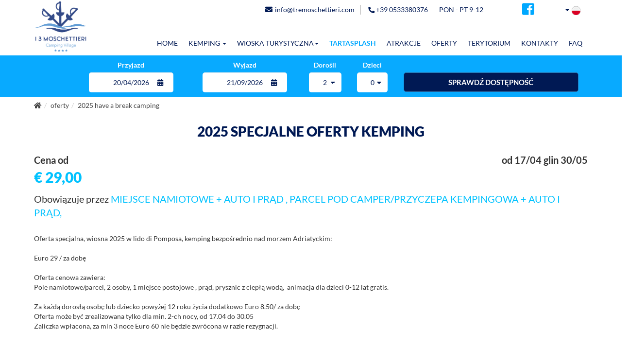

--- FILE ---
content_type: text/html
request_url: https://www.tremoschettieri.com/pl/oferty/2022-have-a-break-camping
body_size: 12287
content:
<!DOCTYPE html>
<html lang="pl">

<head>
	<meta charset="UTF-8">
	<meta name="viewport" content="width=device-width, initial-scale=1">
	<title>2025 SPECJALNE OFERTY KEMPING </title>
	<meta name="description" content="" />
	<meta name="keywords" content="" />
	<meta name="robots" content="index,follow" />
	<meta name="Language" content="pl" />
	<meta name="theme-color" content="#0596A9">

	<meta name="format-detection" content="telephone=no">
	<link rel="preload" href="/webfonts/fa-solid-900.woff2" as="font" type="font/woff2" crossorigin="anonymous">
	<link rel="preload" href="/webfonts/fa-brands-400.woff2" as="font" type="font/woff2" crossorigin="anonymous">
					<link rel="alternate" hreflang="it" href="/offerte-stagionali-vacanze-lidi-ferraresi/2022-have-a-break-camping/" />
										<link rel="alternate" hreflang="en" href="/en/offers/2022-have-a-break-camping/" />
										<link rel="alternate" hreflang="de" href="/de/angebote-und-lastminute/2022-kurzurlaub-campingplatz-adria/" />
										<link rel="alternate" hreflang="fr" href="/fr/promotions-et-last-minute/2022-have-a-break-camping/" />
										<link rel="alternate" hreflang="nl" href="/nl/aanbiedingen-en-lastminute/2022-kort-verblijf-camping/" />
										<link rel="alternate" hreflang="da" href="/dk/lastminute-tilbud/2022-have-a-break-camping/" />
										<link rel="alternate" hreflang="pl" href="2022-have-a-break-camping/" />
						
	
	
		<link href="/assets/site/bootstrap-3.3.2/css/bootstrap.css" type="text/css" rel="stylesheet" />
	<link href="/assets/site/css/main.css" type="text/css" rel="stylesheet" />
	<link href="/assets/site/css/polyglot-language-switcher-2.css" type="text/css" rel="stylesheet" />
	<link href="/assets/site/fontawesome/css/all.min.css" type="text/css" rel="stylesheet" />
	<link href="/assets/site/css/animate.min.css" type="text/css" rel="stylesheet" />
	<link href="/assets/site/css/google-font.css" type="text/css" rel="stylesheet" />
	<link href="/assets/site/css/bootstrap-datetimepicker.min.css" type="text/css" rel="stylesheet" />
	<link href="/assets/site/css/jquery.smartmenus.bootstrap.css" type="text/css" rel="stylesheet" />
	<link href="/assets/site/slick/slick.css" type="text/css" rel="stylesheet" />
	<link href="/assets/site/slick/slick-theme.css" type="text/css" rel="stylesheet" />
	<link href="/assets/site/css/cookie.css" type="text/css" rel="stylesheet" />
	<link href="/assets/site/css/style.css" type="text/css" rel="stylesheet" />

	<link rel="shortcut icon" href="/pl/oferty/img/index.ico" type="image/x-icon" />

		
	<script>
		window.after_load = []
	</script>

	<!--	<script>



(function(i,s,o,g,r,a,m){i['GoogleAnalyticsObject']=r;i[r]=i[r]||function(){



(i[r].q=i[r].q||[]).push(arguments)},i[r].l=1*new Date();a=s.createElement(o),



m=s.getElementsByTagName(o)[0];a.async=1;a.src=g;m.parentNode.insertBefore(a,m)



})(window,document,'script','https://www.google-analytics.com/analytics.js','ga');



ga('create', 'UA-29284293-1', 'auto');



ga('set', 'anonymizeIp', true);



ga('send', 'pageview');



</script>-->
	<!--<link href="/assets/site/css/iubenda_custom.css" type="text/css" rel="stylesheet"/>-->
	<!--
			<script type="text/javascript">
		var _iub = _iub || [];
		_iub.csConfiguration = {"priorConsent":false,"invalidateConsentWithoutLog":true,"consentOnContinuedBrowsing":false,"whitelabel":false,"lang":"nl","floatingPreferencesButtonDisplay":"bottom-right","siteId":1243771,"perPurposeConsent":true,"purposes":"1,3","cookiePolicyId":21686154, "banner":{ "acceptButtonDisplay":true,"customizeButtonDisplay":true,"closeButtonDisplay":true,"explicitWithdrawal":true,"position":"bottom","applyStyles":false,"content":"<div id=\"iubenda-cs-paragraph\">This website uses cookies or similar technologies for technical purposes and, with your consent, for other purposes as specified in the <a href=\"https://www.iubenda.com/privacy-policy/43057366/cookie-policy?an=no&s_ck=false&newmarkup=yes\" class=\"iubenda-cs-cookie-policy-lnk\">cookie policy</a>. You can consent to the use of these technologies by closing this information.</div>","customizeButtonCaption":"Customize" }};
		</script>
		<script type="text/javascript" src="//cdn.iubenda.com/cs/iubenda_cs.js" charset="UTF-8" async></script>
	-->


	<meta property="og:type" content="article" />
<meta property="og:url" content="http://www.tremoschettieri.com/pl/oferty/2022-have-a-break-camping" />

<meta property="og:title" content="2025 SPECJALNE OFERTY KEMPING " />


<meta property="og:image" content="https://www.tremoschettieri.com/images/1_1733739542.png" />

<meta property="og:locale" content="pl_PL" />


	<!-- Start - Google Analytics -->
<script class="dc-cookie-trigger" dc-cookie-type="necessary" type="text/javascript" src="https://www.googletagmanager.com/gtag/js?id=G-7JXC64K7PM" ></script>
<script class="dc-cookie-trigger" dc-cookie-type="necessary" type="text/javascript" >
    window.dataLayer = window.dataLayer || [];
    function gtag(){window.dataLayer.push(arguments);}
    gtag('js', new Date());
    gtag('config', 'G-7JXC64K7PM', { 'anonymize_ip': true });
</script>
<!-- End - Google Analytics -->
 <!-- Google tag (gtag.js) --> <script class="dc-cookie-trigger" dc-cookie-type="necessary" type="text/javascript" async src="https://www.googletagmanager.com/gtag/js?id=AW-1008794600"></script> <script class="dc-cookie-trigger" dc-cookie-type="necessary" type="text/javascript"> window.dataLayer = window.dataLayer || []; function gtag(){dataLayer.push(arguments);} gtag('js', new Date()); gtag('config', 'AW-1008794600'); </script>

	<script src="https://www.google.com/recaptcha/api.js" async defer></script>
	<script>
		function validateRecaptcha(form) {
			let validateResponse = false;
			let response = grecaptcha.getResponse();
			if (response == '') {
				alert('Verifica reCaptcha richiesta');
			} else {
				jQuery.ajax({
					type: 'POST',
					url: '/verifica_captcha.php',
					data: {
						recaptchaResponse: response
					},
					success: function(data) {
						let response = JSON.parse(data);
						if (response.success) {
							validateResponse = true;
						} else {
							alert('Verifica reCaptcha non superata');
						}
					}
				});
			}
			return validateResponse;
		}
	</script>
</head>
<body>
	<nav class="navbar navbar-default" id="navbar">
		<div class="topbar hidden-xs hidden-sm">
			<div class="container">
				<div class="row">
					<div class="col-xs-12">
						<div class=" col-md-10 col-lg-push-4 col-lg-6">
							<ul class="header-info">
								<li>
									<a href="mailto:info@tremoschettieri.com" aria-label="mail"
										onclick="gtag('event', 'click', { 'event_category': 'link', 'event_label': 'mail'});"><i
											class="fas fa-envelope icona-header-mail"></i>info@tremoschettieri.com</a>
								</li>
								<li>
									<div class="tel-header">
										<a href="tel:+390533380376" aria-label="telefonata"
											onclick="gtag('event', 'click', { 'event_category': 'link', 'event_label': 'telefonata'});"><i
												class="fas fa-phone icona-header-phone"></i> +39 0533380376</a>
									</div>
								</li>
								<li>
									<p class="header-orario">PON - PT 9-12</p>
								</li>
							</ul>
						</div>
						<div class="col-md-1 col-lg-push-4 col-lg-1">
							<a href="https://www.facebook.com/campingvillagetremoschettieri/" aria-label="facebook"
								target="_blank" rel="nofollow noopener" style="border: none; padding: 0"><i
									class="fab fa-facebook-square fb"></i></a>
						</div>
						<div class="col-md-1 col-lg-push-4 col-lg-1">
							<div class="polyglot-language-switcher">
								<ul style="display: none">
																		<li>
										<a href="/" data-lang-id="it">
																						<img class="lozad" width="18" height="18"
												style="margin-right: 0;transition: .2s;"
												data-src="https://www.tremoschettieri.com/assets/site/img/lang/ITA.png">
										</a>
									</li>
																		<li>
										<a href="/en/" data-lang-id="en">
																						<img class="lozad" width="18" height="18"
												style="margin-right: 0;transition: .2s;"
												data-src="https://www.tremoschettieri.com/assets/site/img/lang/ENG.png">
										</a>
									</li>
																		<li>
										<a href="/de/" data-lang-id="de">
																						<img class="lozad" width="18" height="18"
												style="margin-right: 0;transition: .2s;"
												data-src="https://www.tremoschettieri.com/assets/site/img/lang/DEU.png">
										</a>
									</li>
																		<li>
										<a href="/fr/" data-lang-id="fr">
																						<img class="lozad" width="18" height="18"
												style="margin-right: 0;transition: .2s;"
												data-src="https://www.tremoschettieri.com/assets/site/img/lang/FRA.png">
										</a>
									</li>
																		<li>
										<a href="/nl/" data-lang-id="nl">
																						<img class="lozad" width="18" height="18"
												style="margin-right: 0;transition: .2s;"
												data-src="https://www.tremoschettieri.com/assets/site/img/lang/NED.png">
										</a>
									</li>
																		<li>
										<a href="/dk/" data-lang-id="dk">
																						<img class="lozad" width="18" height="18"
												style="margin-right: 0;transition: .2s;"
												data-src="https://www.tremoschettieri.com/assets/site/img/lang/DAN.png">
										</a>
									</li>
																		<li>
										<a href="/pl/" data-lang-id="pl">
																						<img class="lozad" width="18" height="18"
												style="margin-right: 0;transition: .2s;"
												data-src="https://www.tremoschettieri.com/assets/site/img/lang/POL.png">
										</a>
									</li>
																	</ul>
							</div>
													</div>
					</div>
				</div>
			</div>
		</div>
		<div class="container">
			<div class="row">
				<!-- Brand and toggle get grouped for better mobile display -->
				<div class="navbar-header" id="navbar-header">
					<div class="visible-xs visible-sm col-xs-7 col-sm-4">
						<a href="/pl/" title="I Tre Moschettieri Camping Village"><img alt="I Tre Moschettieri Camping Village"
								class="logoimg img-responsive" src="https://www.tremoschettieri.com/assets/site/img/logo-tremoschettieri.png" 
								></a>
					</div>
					<div class="visible-xs visible-sm col-xs-2 col-sm-push-6 col-sm-1 col-lg-push-4 col-lg-1">
						<a href="https://www.facebook.com/campingvillagetremoschettieri/" aria-label="facebook"
							target="_blank" rel="nofollow noopener" style="border: none; padding: 0"><i
								class="fab fa-facebook-square fb"></i></a>
					</div>
					<div
						class="visible-xs visible-sm col-xs-push-1 col-xs-2 col-sm-push-6 col-sm-1 col-lg-push-4 col-lg-1">
						<div class="polyglot-language-switcher">
							<ul style="display: none">
																<li>
									<a href="/" data-lang-id="it">
																				<img width="18" height="18" src="https://www.tremoschettieri.com/assets/site/img/lang/ITA.png">
									</a>
								</li>
																<li>
									<a href="/en/" data-lang-id="en">
																				<img width="18" height="18" src="https://www.tremoschettieri.com/assets/site/img/lang/ENG.png">
									</a>
								</li>
																<li>
									<a href="/de/" data-lang-id="de">
																				<img width="18" height="18" src="https://www.tremoschettieri.com/assets/site/img/lang/DEU.png">
									</a>
								</li>
																<li>
									<a href="/fr/" data-lang-id="fr">
																				<img width="18" height="18" src="https://www.tremoschettieri.com/assets/site/img/lang/FRA.png">
									</a>
								</li>
																<li>
									<a href="/nl/" data-lang-id="nl">
																				<img width="18" height="18" src="https://www.tremoschettieri.com/assets/site/img/lang/NED.png">
									</a>
								</li>
																<li>
									<a href="/dk/" data-lang-id="dk">
																				<img width="18" height="18" src="https://www.tremoschettieri.com/assets/site/img/lang/DAN.png">
									</a>
								</li>
																<li>
									<a href="/pl/" data-lang-id="pl">
																				<img width="18" height="18" src="https://www.tremoschettieri.com/assets/site/img/lang/POL.png">
									</a>
								</li>
															</ul>
						</div>
					</div>
					<p class="header-orario visible-xs visible-sm">PON - PT 9-12</p>
									</div>
				<!-- Collect the nav links, forms, and other content for toggling -->
				<div class="collapse navbar-collapse" id="bs-example-navbar-collapse-1">
					<a href="/pl/" title="I Tre Moschettieri Camping Village"><img 
							class="logoimg hidden-xs hidden-sm" src="https://www.tremoschettieri.com/assets/site/img/logo-tremoschettieri.png"></a>
					<ul class="nav navbar-nav">
																														<li  role="presentation"><a href="/pl/"
								title="I Tre Moschettieri Camping Village">HOME</a></li>
																																										<li class="dropdown-open" 							onclick="linkTo('https://www.tremoschettieri.com/pl/kemping');">
							<a href="/pl/kemping/" data-keep-highlighted="true"
								class="dropdown-toggle" data-toggle="dropdown" role="button" aria-haspopup="true"
								aria-expanded="true">KEMPING <span class="caret"></span></a>
							<ul class="dropdown-menu">
																<li><a href="/pl/kemping/miejsce-namiotowe-auto-i-prąd/"
										title="Miejsce namiotowe  + Auto i prąd  ">MIEJSCE NAMIOTOWE  + AUTO I PRąD   </a>
															</li>
														<li><a href="/pl/kemping/parcel-pod-camper-przyczepa-kempingowa-auto-i-prąd/"
										title="Parcel pod Camper/przyczepa kempingowa + Auto i prąd    ">PARCEL POD CAMPER/PRZYCZEPA KEMPINGOWA + AUTO I PRąD     </a>
															</li>
											</ul>
					</li>
																																								<li class="dropdown-open" 							onclick="linkTo('https://www.tremoschettieri.com/pl/wioska-turystyczna');">
							<a href="/pl/wioska-turystyczna/" data-keep-highlighted="true"
								class="dropdown-toggle" data-toggle="dropdown" role="button" aria-haspopup="true"
								aria-expanded="true">WIOSKA TURYSTYCZNA<span class="caret"></span></a>
							<ul class="dropdown-menu">
																<li><a href="/pl/wioska-turystyczna/domki-murowane-układzie-szeregowym/"
										title="Bungalows / Villette">BUNGALOWS / VILLETTE </a>
															</li>
														<li><a href="/pl/wioska-turystyczna/apartamenty/"
										title="Apartamenty">APARTAMENTY </a>
															</li>
														<li><a href="/pl/wioska-turystyczna/przyczepy-kempingowe-solarium/"
										title="Przyczepy Kempingowe solarium">PRZYCZEPY KEMPINGOWE SOLARIUM </a>
															</li>
														<li><a href="/pl/wioska-turystyczna/przyczepy-kempingowe-young/"
										title="Przyczepy kempingowe  young">PRZYCZEPY KEMPINGOWE  YOUNG </a>
															</li>
														<li><a href="/pl/wioska-turystyczna/przyczepy-kempingowe-przestrzenne/"
										title="Przyczepy kempingowe  przestrzenne">PRZYCZEPY KEMPINGOWE  PRZESTRZENNE  <img src="https://www.tremoschettieri.com/assets/site/img/icona_disabile.png"
											style="margin-left: 5px"> </a>
															</li>
														<li><a href="/pl/wioska-turystyczna/przyczepy-kempingowe-komfort/"
										title="Przyczepy kempingowe  komfort">PRZYCZEPY KEMPINGOWE  KOMFORT </a>
															</li>
														<li><a href="/pl/wioska-turystyczna/przyczepy-kempingowe-new-comfort/"
										title="Przyczepy kempingowe new comfort">PRZYCZEPY KEMPINGOWE NEW COMFORT </a>
															</li>
														<li><a href="/pl/wioska-turystyczna/przyczepy-kempingowe-eleganckie/"
										title="Przyczepy kempingowe eleganckie">PRZYCZEPY KEMPINGOWE ELEGANCKIE </a>
															</li>
														<li><a href="/pl/wioska-turystyczna/przyczepy-kempingowe-eleganckie-space/"
										title="Przyczepy kempingowe eleganckie space">PRZYCZEPY KEMPINGOWE ELEGANCKIE SPACE  <img src="https://www.tremoschettieri.com/assets/site/img/icona_disabile.png"
											style="margin-left: 5px"> </a>
															</li>
														<li><a href="/pl/wioska-turystyczna/przyczepy-kempingowe-eleganckie-family-plus/"
										title="Przyczepy kempingowe eleganckie family plus">PRZYCZEPY KEMPINGOWE ELEGANCKIE FAMILY PLUS </a>
															</li>
											</ul>
					</li>
																																																																																<li  role="presentation"><a class="tarta-menu"							href="/tartasplash/"
							title="TARTASPLASH">TARTASPLASH</a></li>
																																																		<li  role="presentation"><a 							href="/pl/atrakcje/"
							title="Atrakcje">ATRAKCJE</a></li>
																																																		<li  role="presentation"><a 							href="/pl/oferty/"
							title="Oferty specjalne i last minute">OFERTY</a></li>
																																																		<li  role="presentation"><a 							href="/pl/terytorium/"
							title="Terytorium">TERYTORIUM</a></li>
																																																		<li  role="presentation"><a 							href="/pl/kontakty/"
							title="Kontakty">KONTAKTY</a></li>
																																																		<li  role="presentation"><a 							href="/pl/cennik/" class="hidden"
							title="CENNIK OD 17 KWIETNIA DO 15 WRZESNIA 2025">CENNIK</a></li>
																																																		<li  role="presentation"><a 							href="/pl/faq/"
							title="Faq">FAQ</a></li>
																				</ul>
				</div>
			</div>
		</div>
	</nav>
<div class="form-prenotazione caption-top" id="form-prenotazione">
	<div class="container">
		<div class="row hidden-xs hidden-sm" id="form-disp-desk">
			<form action="/forms_functions.php?act=calcola-preventivo&lang=pl" method="POST"
	class="form-inline prenotazione-home form-disponibilita-mobile" role="form">

	<input type="hidden" name="_token" value="BOw3rrxq9wymliaXOPbC0pdmqDNWEd3kZpx1XCf7" />



	<div class="form-group col-xs-12 col-sm-3 col-md-5ths col-lg-offset-1">

		<label>Przyjazd</label>

		<div class="input-group" id="datetimepicker1">

			<input type="text" onkeydown="return false" class="form-control" name="arrivo" placeholder="Przyjazd"
				required data-error="Wprowadź datę przyjazdu">

						<div class="input-group-addon calendar-icon-form-disp"><i class="fas fa-calendar-alt"></i></div>

		</div>

		<div class="help-block with-errors"></div>

	</div>

	<div class="form-group col-xs-12 col-sm-3 col-md-5ths">

		<label>Wyjazd</label>

		<div class="input-group" id="datetimepicker2">

			<input type="text" onkeydown="return false" class="form-control" name="partenza"
				placeholder="Wyjazd" required
				data-error="Wprowadź datę wyjazdu">

						<div class="input-group-addon calendar-icon-form-disp"><i class="fas fa-calendar-alt"></i></div>

		</div>

		<div class="help-block with-errors"></div>

	</div>

	<div class="form-group col-xs-6 col-sm-3 col-md-2 col-lg-1">

		<label>Dorośli</label>

		<div class="input-group">

			<select class="form-control action-select" name="adulti" required
				data-error="Wybierz liczbę dorosłych" data-val="2">

				<option value="" disabled>Dorośli</option>

				<option value="1">1</option>

				<option value="2">2</option>

				<option value="3">3</option>

				<option value="4">4</option>

				<option value="5">5</option>

			</select>

			
		</div>

		<div class="help-block with-errors"></div>

	</div>

	<div class="form-group col-xs-6 col-sm-3 col-md-2 col-lg-1">

		<label>Dzieci</label>

		<div class="input-group">

			<select class="form-control action-select" name="bambini" required
				data-error="Wybierz liczbę dzieci"
				data-val="0">

				<option value="" disabled>Dzieci</option>

				<option value="0">0</option>

				<option value="1">1</option>

				<option value="2">2</option>

				<option value="3">3</option>

				<option value="4">4</option>

				<option value="5">5</option>

			</select>

			
		</div>

		<div class="help-block with-errors"></div>

	</div>

	<div class="form-group col-xs-12 col-sm-4 col-sm-offset-4 col-md-3 col-md-offset-0 col-lg-4">

		<button type="submit" class="btn btn-primary btn-block" style="margin-top: 25px;padding: 11px 12px"
			onclick="gtag('event', 'click', { 'event_category': 'button', 'event_label': 'Calcola Preventivo'});">
			<h4 class="mobile-richiedi-disponibilita" style="font-size: 15px;"><strong>SPRAWDŹ DOSTĘPNOŚĆ</strong></h4>
		</button>

	</div>

</form>		</div>
		<div class="mobile-contacts">
			<a href="tel:+390533380376" aria-label="telefonata"
				onclick="gtag('event', 'click', { 'event_category': 'link', 'event_label': 'telefonata'});"><i
					class="fas fa-phone icona-header-phone"></i></a>
			<a href="mailto:info@tremoschettieri.com" aria-label="mail"
				onclick="gtag('event', 'click', { 'event_category': 'link', 'event_label': 'mail'});"><i
					class="fas fa-envelope icona-header-mail"></i></a>
			<button onclick="scrollBody();" role="button" aria-label="menu" type="button"
				class="navbar-toggle collapsed" data-toggle="collapse" data-target="#bs-example-navbar-collapse-1"
				aria-expanded="false">
				<span class="menufont"></span><i class="fas fa-stream"></i>
			</button>
		</div>
		<div class="visible-xs visible-sm text-center">
			<button type="button" class="btn btn-primary btn-block bottone-modal-disp" data-toggle="modal"
				data-target="#modalDisp">
				<h4>SPRAWDŹ DOSTĘPNOŚĆ</h4>
			</button>
			<p class="apertura-estiva visible-sm"></p>
		</div>
		<div class="col-xs-12 hidden-sm">
			<p class="apertura-estiva"></p>
		</div>
	</div>
</div>

			<div class='container'><div class='row'><ol class='breadcrumb' itemtype='http://schema.org/BreadcrumbList' itemscope=''><li itemtype="http://schema.org/ListItem" itemscope="" itemprop="itemListElement"><a href="/pl/" title="I Tre Moschettieri Camping Village" itemprop="item"><span itemprop="name"><i class="fas fa-home"></i><p style="display:none;">Home</p></span></a> <meta itemprop="position" content="1" /></li><li itemtype="http://schema.org/ListItem" itemscope="" itemprop="itemListElement"><a href="/pl/oferty/" title="Oferty specjalne i last minute" itemprop="item"><span itemprop="name">Oferty</span></a> <meta itemprop="position" content="2" /></li><li itemtype="http://schema.org/ListItem" itemscope="" itemprop="itemListElement"><a href="2022-have-a-break-camping/" title="2025 SPECJALNE OFERTY KEMPING " itemprop="item"><span itemprop="name">2025 HAVE A BREAK CAMPING </span></a> <meta itemprop="position" content="3" /></li></ol></div></div>
					
	<div class="section-padding scheletro-padding">
		<div class="container">
	<div class="row">
		<div class="col-xs-12 space30">
			<h1 class="text-center space30">2025 SPECJALNE OFERTY KEMPING </h1>

			
						<div class="row">
				<div class="col-md-6 col-12">
										<p style="font-size: 20px"> <b>Cena od</b> <br>
						

												<span style="font-size: 30px; color: #00c2ff; text-transform: uppercase; font-weight: 900">
							€ 29,00</span>
						
				</div>
				<div class="col-md-6 col-12" style="text-align: right">
					<p style="font-size: 20px"><b>od 17/04
							glin 30/05
						</b></p>
				</div>
			</div>

									<p style="font-size: 20px">Obowiązuje przez
				<span style="color: #00c2ff; text-transform: uppercase">
					Miejsce namiotowe  + Auto i prąd  , Parcel pod Camper/przyczepa kempingowa + Auto i prąd, 				</span>
			</p>
			
			
			 								<!-- <img src="/images/400/300/1_1733739542.png" alt="" class="img-responsive pull-left img-news"> -->
														<div class="contenuto-pagina">
			<p style="margin: 0cm 0cm 8pt;"><br />
Oferta specjalna, wiosna 2025&nbsp;w lido di Pomposa, kemping bezpośrednio nad morzem Adriatyckim:<br />
<br />
Euro 29&nbsp;/ za dobę<br />
&nbsp;<br />
Oferta cenowa zawiera:<br />
Pole namiotowe/parcel, 2 osoby, 1 miejsce postojowe , prąd, prysznic z ciepłą wodą,&nbsp; animacja dla dzieci 0-12 lat gratis.<br />
<br />
Za każdą dorosłą osobę lub dziecko powyżej 12 roku życia dodatkowo Euro 8.50/ za dobę<br />
Oferta może być zrealizowana tylko dla min. 2-ch nocy, od 17.04&nbsp;do 30.05<br />
Zaliczka wpłacona, za min 3 noce Euro 60 nie będzie zwr&oacute;cona w razie rezygnacji.<br />
<br />
<br />
&nbsp;</p>

		</div>

		<div class="contenuto-pagina">
			
		</div>
	</div>
	</div>

</div>
<div style="background-color: #00a8ff;">
	<div class="container">

		<p class="text-center compila-form-offerte">Wypełnij formularz, aby uzyskać więcej informacji</p>
								<form id="richiesta-info" class="prenotazione-home contatti" method="post" action="/forms_functions.php?act=richiesta-offerta" role="form">
			<input type="hidden" name="_token" value="BOw3rrxq9wymliaXOPbC0pdmqDNWEd3kZpx1XCf7" />
			<input type="hidden" name="tipologia_form" value="Richiesta informazioni offerte speciali">
			<input type="hidden" name="offerta" value="2025 SPECJALNE OFERTY KEMPING ">
			<div class="row">

				<div class="form-group col-sm-4">

					<input type="text" class="form-control" name="nominativo" placeholder="Wpisz nazwę (Imie i Nazwisko)*" required data-error="Wpisz nazwę (Imie i Nazwisko)" value="">

					<div class="help-block with-errors"></div>

				</div>

				<div class="form-group col-sm-4">



					<input type="text" class="form-control" name="email" placeholder="E-mail*" required data-error="Wprowadź adres e-mail" value="">

					<div class="help-block with-errors"></div>

				</div>

				<div class="form-group col-sm-4">



					<input type="text" class="form-control" name="telefono" placeholder="Telefon" value="">

				</div>

			</div>
			<div class="row">
				<div class="form-group col-xs-12 col-sm-6 col-md-2 col-md-push-2">
					<div class="input-group" id="datetimepicker3">
						<input type="text" onkeydown="return false" class="form-control" name="arrivo" placeholder="Przyjazd*" required data-error="Wprowadź datę przyjazdu">
												<div class="input-group-addon calendar-icon-form-disp"><i class="fas fa-calendar-alt"></i></div>
					</div>
					<div class="help-block with-errors"></div>
				</div>
				<div class="form-group col-xs-12 col-sm-6 col-md-2 col-md-push-2">
					<div class="input-group" id="datetimepicker4">
						<input type="text" onkeydown="return false" class="form-control" name="partenza" placeholder="Wyjazd*" required data-error="Wprowadź datę wyjazdu">
												<div class="input-group-addon calendar-icon-form-disp"><i class="fas fa-calendar-alt"></i></div>
					</div>
					<div class="help-block with-errors"></div>
				</div>
				<div class="form-group col-xs-12 col-sm-6 col-md-2 col-md-push-2">
					<div class="input-group" style="width: 100%;">
						<select class="form-control action-select" name="adulti" required data-error="Wybierz liczbę dorosłych">
							<option value="" selected disabled>Dorośli
							</option>
							<option value="1">1</option>
							<option value="2">2</option>
							<option value="3">3</option>
							<option value="4">4</option>
							<option value="5">5</option>
						</select>
											</div>
					<div class="help-block with-errors"></div>
				</div>
				<div class="form-group col-xs-12 col-sm-6 col-md-2 col-md-push-2">
					<div class="input-group" style="width: 100%;">
						<select class="form-control action-select" name="bambini" required data-error="Wybierz liczbę dzieci">
							<option value="" selected disabled>Dzieci
							</option>
							<option value="0">0</option>
							<option value="1">1</option>
							<option value="2">2</option>
							<option value="3">3</option>
							<option value="4">4</option>
							<option value="5">5</option>
						</select>
											</div>
					<div class="help-block with-errors"></div>
				</div>
			</div>
			<div class="row">
				<div class="form-group col-xs-12 col-md-8 col-md-push-2">
					<textarea name="note" class="form-control" placeholder="Uwaga" rows="6"></textarea>
				</div>
			</div>
			<div class="row">

				<div class="form-group col-xs-12 col-md-push-2 col-md-6 privacy">

					<input type="hidden" name="privacy" value="0" />
					<input type="checkbox" name="privacy" required value="1" data-error="Musisz zaakceptować warunki prywatności"> Ich stimme der <a href="https://www.iubenda.com/privacy-policy/43057366/full-legal" rel="nofollow" target="_blank"> Verarbeitung personenbezogener Daten </a> zu

					<div class="help-block with-errors"></div>

					<div class="g-recaptcha" data-sitekey="6LfYLwETAAAAACSRqdjrCiRfWtdmO-gU-RVAKrqb"></div>

				</div>

			</div>
			<span class="form-prenotazione">

				<button type="submit" style="text-transform: uppercase;" class="btn btn-primary">
					<h4><strong>SPRAWDŹ DOSTĘPNOŚĆ</strong></h4>
				</button>

			</span>
		</form>
							</div>
</div>
	</div>

	
<div class="loghi">
	<div class="container">
		<div class="row">
			<div class="col-xs-12 col-sm-3 container-loghi">
				<img src="https://www.tremoschettieri.com/assets/site/img/comacchio.jpg" alt="comacchio" class="center-block img-responsive">
			</div>
			<div class="col-xs-12 col-sm-2 container-loghi">
				<img src="https://www.tremoschettieri.com/assets/site/img/v4a.png" alt="village for all" class="center-block img-responsive">
			</div>
			<div class="col-xs-12 col-sm-5ths container-loghi">
				<img src="https://www.tremoschettieri.com/assets/site/img/ferrara.jpg" alt="ferrara" class="center-block img-responsive">
			</div>
			<div class="col-xs-12 col-sm-2 container-loghi">
				<img src="https://www.tremoschettieri.com/assets/site/img/oi.jpg" alt="ospitalità italiana" class="center-block img-responsive">
			</div>
			<div class="col-xs-12 col-sm-5ths container-loghi">
				<img src="https://www.tremoschettieri.com/assets/site/img/mirabilandia.jpg" alt="mirabilandia" class="center-block img-responsive">
			</div>
		</div>
	</div>
</div>

<div class="footer">
	<div class="container">
		<div class="row">
			<div class="col-xs-12">
				<ul class="list-inline">
										<li><a href="/pl/kemping/" title="Kemping ">KEMPING </a></li>
										<li><a href="/pl/wioska-turystyczna/" title="Wioska turystyczna">WIOSKA TURYSTYCZNA</a></li>
															<li><a href="/lavora-con-noi/" title="Pracuj z Nami">PRACUJ Z NAMI</a></li>
										<li><a href="/pl/kontakty/" title="Kontakty">KONTAKTY</a></li>
										<li><a href="/imposta-soggiorno-esenzione/" title="EXEMPTION FROM THE TOURIST TAX">EXEMPTION TOURIST TAX</a></li>
										<li><a href="/regolamento/" title="REGULAMIN">REGULAMIN</a></li>
										<li><a href="/informativa-privacy/informativa-privacy-clienti/" title="PRYWATNOSC">PRYWATNOSC</a></li>
														</ul>
			</div>
		</div>
	</div>
	<hr class="hr-footer">
	<div class="container">
		<div class="row footer-logo-space">
					<div class="col-xs-12 col-md-6 space20 mobile-footer-info">
			<p><strong>CAMPING VILLAGE I TRE MOSCHETTIERI</strong></p>































































									<p>Via Capanno di Garibaldi, 22 - Lido di Pomposa</p>































































									<p>44020 - Comacchio (FE)</p><font color="white">































































									<p></p>































































									<p><img src="https://www.tremoschettieri.com/assets/site/img/cornetta.png" style="width: 20px; margin-right: 5px"> <a href="tel:+390533380376" onclick="ga('send', 'event', 'link', 'click', 'telefonata')" style="color: #fff">Tel: +39 0533 38 0 376</a></p>































































                  <p><img src="https://www.tremoschettieri.com/assets/site/img/fax.png" style="width: 20px; margin-right: 5px"> Fax: +39 0533 38 03 77</p>































































                  <p><img src="https://www.tremoschettieri.com/assets/site/img/envelope.png" style="width: 20px; margin-right: 5px"> E-mail: <a href="mailto:info@tremoschettieri.com" onclick="ga('send', 'event', 'link', 'click', 'mail')" style="color: #fff">info@tremoschettieri.com</a></p>

<p><b>P.IVA</b> 00255990384</p>

<p><b>CIR</b>  038006-CP-00002</p>

<p><b>CIN</b> IT038006B1KM9LYJVC </p>
		</div>
		<div class="col-md-1"></div>
		<div class="col-xs-12 col-md-6 text-center firma-top" style="margin-top: 15px; color: #fff">
			Realizzazione Siti Responsive by <a href="https://www.topsuimotori.com" title="Realizzazione Siti Responsive" style="color: #fff">TopsuiMotori</a><br>
			<a class="separatore-policy-footer gdpr-max-trigger" href="javascript:void(0);">PRIVACY POLICY</a>
						<a href="javascript:void(0);" onclick="cookieModalRenderAction('/pl\/cookies-manager-policy.html');">COOKIE POLICY</a><br><a href="/pl/" target="_blank">AIUTI DI
				STATO</a>
					</div>
	</div>
</div>

<script src="https://www.tremoschettieri.com/assets/site/js/jquery.js"></script>
<script src="https://www.tremoschettieri.com/assets/site/bootstrap-3.3.2/js/bootstrap.min.js"></script>
<script src="https://www.tremoschettieri.com/assets/site/js/jquery-ui-1.11.1.js"></script>
<div class="row">
        <div class="col-md-12 col-xl-12 pt-20">
            <div class="tools-box">
                <div id="cookies-manager-list-of-choices-made">
                                    </div>
            </div>
        </div>
    </div>
</div>
<!-- Modal -->
<div class="modal fade form-prenotazione" id="modalDisp" tabindex="-1" role="dialog" aria-labelledby="modalDispLabel" aria-hidden="true">
	<div class="modal-dialog" role="document">
		<div class="modal-content">
			<div class="modal-header">
				<button type="button" class="close" data-dismiss="modal" aria-label="Close">
					<span aria-hidden="true">&times;</span>
				</button>
			</div>
			<div class="modal-body">
				<div class="row">
					<form action="/forms_functions.php?act=calcola-preventivo&lang=pl" method="POST"
	class="form-inline prenotazione-home form-disponibilita-mobile" role="form">

	<input type="hidden" name="_token" value="BOw3rrxq9wymliaXOPbC0pdmqDNWEd3kZpx1XCf7" />



	<div class="form-group col-xs-12 col-sm-3 col-md-5ths col-lg-offset-1">

		<label>Przyjazd</label>

		<div class="input-group" id="datetimepicker1">

			<input type="text" onkeydown="return false" class="form-control" name="arrivo" placeholder="Przyjazd"
				required data-error="Wprowadź datę przyjazdu">

						<div class="input-group-addon calendar-icon-form-disp"><i class="fas fa-calendar-alt"></i></div>

		</div>

		<div class="help-block with-errors"></div>

	</div>

	<div class="form-group col-xs-12 col-sm-3 col-md-5ths">

		<label>Wyjazd</label>

		<div class="input-group" id="datetimepicker2">

			<input type="text" onkeydown="return false" class="form-control" name="partenza"
				placeholder="Wyjazd" required
				data-error="Wprowadź datę wyjazdu">

						<div class="input-group-addon calendar-icon-form-disp"><i class="fas fa-calendar-alt"></i></div>

		</div>

		<div class="help-block with-errors"></div>

	</div>

	<div class="form-group col-xs-6 col-sm-3 col-md-2 col-lg-1">

		<label>Dorośli</label>

		<div class="input-group">

			<select class="form-control action-select" name="adulti" required
				data-error="Wybierz liczbę dorosłych" data-val="2">

				<option value="" disabled>Dorośli</option>

				<option value="1">1</option>

				<option value="2">2</option>

				<option value="3">3</option>

				<option value="4">4</option>

				<option value="5">5</option>

			</select>

			
		</div>

		<div class="help-block with-errors"></div>

	</div>

	<div class="form-group col-xs-6 col-sm-3 col-md-2 col-lg-1">

		<label>Dzieci</label>

		<div class="input-group">

			<select class="form-control action-select" name="bambini" required
				data-error="Wybierz liczbę dzieci"
				data-val="0">

				<option value="" disabled>Dzieci</option>

				<option value="0">0</option>

				<option value="1">1</option>

				<option value="2">2</option>

				<option value="3">3</option>

				<option value="4">4</option>

				<option value="5">5</option>

			</select>

			
		</div>

		<div class="help-block with-errors"></div>

	</div>

	<div class="form-group col-xs-12 col-sm-4 col-sm-offset-4 col-md-3 col-md-offset-0 col-lg-4">

		<button type="submit" class="btn btn-primary btn-block" style="margin-top: 25px;padding: 11px 12px"
			onclick="gtag('event', 'click', { 'event_category': 'button', 'event_label': 'Calcola Preventivo'});">
			<h4 class="mobile-richiedi-disponibilita" style="font-size: 15px;"><strong>SPRAWDŹ DOSTĘPNOŚĆ</strong></h4>
		</button>

	</div>

</form>				</div>
			</div>
			<div class="modal-footer">
			</div>
		</div>
	</div>

</div>


</body>

</html>


<script src="https://www.tremoschettieri.com/assets/site/js/jquery.matchHeight-min.js"></script>
<script src="https://www.tremoschettieri.com/assets/site/js/jquery-polyglot.language.switcher.js"></script>
<script src="https://www.tremoschettieri.com/assets/site/js/imagesloaded.pkgd.min.js"></script>
<script src="https://www.tremoschettieri.com/assets/site/js/moment-with-locales.min.js"></script>
<script src="https://www.tremoschettieri.com/assets/site/js/bootstrap-datetimepicker.min.js"></script>
<script src="https://www.tremoschettieri.com/assets/site/js/validator.min.js"></script>
<script src="https://www.tremoschettieri.com/assets/site/js/jquery.smartmenus.min.js"></script>
<script src="https://www.tremoschettieri.com/assets/site/slick/slick.min.js"></script>
<script src="https://www.tremoschettieri.com/assets/site/js/bootstrap-tabcollapse.js"></script>
<script src="https://www.tremoschettieri.com/assets/site/js/cookiechoices.js"></script>
<script src="https://www.tremoschettieri.com/assets/site/js/script.js"></script>
<script src="https://www.tremoschettieri.com/assets/site/js/after-load.js"></script>



<script type="text/javascript">
	/**
	 * inViewport jQuery plugin by Roko C.B.
	 * http://stackoverflow.com/a/26831113/383904
	 * Returns a callback function with an argument holding
	 * the current amount of px an element is visible in viewport
	 * (The min returned value is 0 (element outside of viewport)
	 */
	;
	(function($, win) {
		$.fn.inViewport = function(cb) {
			return this.each(function(i, el) {
				function visPx() {
					var elH = $(el).outerHeight(),
						H = $(win).height(),
						r = el.getBoundingClientRect(),
						t = r.top,
						b = r.bottom;
					return cb.call(el, Math.max(0, t > 0 ? Math.min(elH, H - t) : Math.min(b, H)));
				}
				visPx();
				$(win).on("resize scroll", visPx);
			});
		};
	}(jQuery, window));
</script>
<script type="text/javascript">
	var heightForm = $('#form-prenotazione').outerHeight();
	var heightTot;
	var heightScroll;
	$(document).ready(function() {
		var h = $(window).height();
		$('#navbar').inViewport(function(px) {
			if (px > 0) {
				heightTot = heightForm + px;
				heightScroll = h - heightForm - px;
				$('#bs-example-navbar-collapse-1').css('max-height', heightScroll);
			} else {
				heightTot = heightForm + px;
				heightScroll = h - heightForm - px;
				$('#bs-example-navbar-collapse-1').css('max-height', heightScroll);
			}
			$('#form-prenotazione').css('top', px);
			$('#bs-example-navbar-collapse-1').css('top', heightTot);
		});
	});
</script>
<script type="text/javascript">
	var heightForm = $('#form-prenotazione').outerHeight();
	var heightTot;
	var heightScroll;
	$(window).scroll(function() {
		var h = $(window).height();
		$('#navbar').inViewport(function(px) {
			if (px > 0) {
				heightTot = heightForm + px;
				heightScroll = h - heightForm - px;
				$('#bs-example-navbar-collapse-1').css('max-height', heightScroll);
			} else {
				heightTot = heightForm + px;
				heightScroll = h - heightForm - px;
				$('#bs-example-navbar-collapse-1').css('max-height', heightScroll);
			}
			$('#form-prenotazione').css('top', px);
			$('#bs-example-navbar-collapse-1').css('top', heightTot);
		});
	});
</script>
<script>
	window.after_load.push(function() {
		$(document).ready(function() {
			$('.slider').slick({
				slidesToShow: 1,
				slidesToScroll: 1,
				arrows: true,
				fade: true,
				autoplay: true,
			});
			$('.slider-alloggi').slick({
				slidesToShow: 1,
				slidesToScroll: 1,
				arrows: false,
				fade: true,
				autoplay: true,
				asNavFor: '.slider-alloggi-nav'
			});
			$('.slider-alloggi-nav').slick({
				slidesToShow: 3,
				slidesToScroll: 1,
				asNavFor: '.slider-alloggi',
				dots: false,
				centerMode: true,
				arrows: false,
				focusOnSelect: true
			});
			$('.blue-tab').tabCollapse();
		});
	});
</script>
<script>
	window.after_load.push(function() {
		jQuery(document).ready(function($) {
			$('.polyglot-language-switcher').polyglotLanguageSwitcher({
				openMode: 'click',
				hoverTimeout: 200,
				animSpeed: 200,
				animEffect: 'fade',
				gridColumns: 1,
				selectedLang: function() {
					return $('html').attr('lang');
				}
			});
		});
	});
</script>
<script type="text/javascript">
	window.after_load.push(function() {
		$('.prenotazione-home').validator({
			disable: false,
			focus: false
		});
	});
</script>
<script type="text/javascript">
	window.after_load.push(function() {
		$('.form-prenotazione-interno .prenotazione-home').validator({
			disable: false,
			focus: false
		});
	})
</script>
<script type="text/javascript">
	$(document).ready(function() {
		if (window.matchMedia("(max-width: 767px)").matches)
			document.getElementById("form-disp-desk").remove();
	});
</script>
<script type="text/javascript">
	function linkTo(link) {
		// if(window.matchMedia("(min-width: 992px)").matches){
		window.location.href = link;
		// }
		// else{
		// 	if($('.dropdown-open').hasClass('open')){
		// 		window.location.href= link;
		// 	}
		// }
	}
</script>
<script type="text/javascript">
	function scrollBody() {
		if (!($('#bs-example-navbar-collapse-1').hasClass('in'))) {
			$('body').css('overflow', 'hidden');
		} else {
			$('body').css('overflow', 'auto');
		}
	}
</script>
<script>
	window.after_load.push(function() {
		$(function() {
			var mindate_DDMMYYYY='20-04-2026';
			var mindate_YYYYMMDD='2026-04-20';
			var domani_DDMMYYYY='21-09-2026';
			var domani_YYYYMMDD='2026-09-21';
			var maxdate_DDMMYYYY='21-09-2026';
			var maxdate_YYYYMMDD='2026-09-21';
			var maxdate_inizio_DDMMYYYY='21-09-2026';
			var maxdate_inizio_YYYYMMDD='2026-09-21';

			var disable_dates=['2024-04-01', '2024-04-02', '2024-04-03', '2024-04-04', '2024-04-05', '2024-04-06', '2024-04-07', '2024-04-08', '2024-04-09', '2024-04-10', '2024-04-11', '2024-04-12', '2024-04-13', '2024-04-14', '2024-04-15', '2024-04-16', '2024-04-17', '2024-04-18', '2024-04-19', '2024-04-20', '2024-04-21'];

			//oggi
			var d = new Date();
			let month = String(d.getMonth() + 1);
			let day = String(d.getDate());
			const year = String(d.getFullYear());
			if (month.length < 2) month = '0' + month;
			if (day.length < 2) day = '0' + day;

			var todayRev = '2026-04-20';
			var today = '20/04/2026';
			
			//domani
			var t = new Date();
			t.setDate(t.getDate() + 1);
			let monthT = String(t.getMonth() + 1);
			let dayT = String(t.getDate());
			const yearT = String(t.getFullYear());
			if (monthT.length < 2) monthT = '0' + monthT;
			if (dayT.length < 2) dayT = '0' + dayT;

			var tomorrowRev = '2026-09-21';
			var tomorrow = '21/09/2026';

			//settimana
			var w = new Date();
			w.setDate(w.getDate() + 7);
			let monthW = String(w.getMonth() + 1);
			let dayW = String(w.getDate());
			const yearW = String(w.getFullYear());
			if (monthW.length < 2) monthW = '0' + monthW;
			if (dayW.length < 2) dayW = '0' + dayW;
			var week = dayW + '/' + monthW + '/' + yearW;
			var weekRev = yearW + '/' + monthW + '/' + dayW;

			$('#datetimepicker1').datetimepicker({
				locale: 'pl',
				allowInputToggle: true,
				format: 'DD/MM/YYYY',
				minDate: mindate_YYYYMMDD,
				maxDate: maxdate_inizio_YYYYMMDD,
				date:mindate_YYYYMMDD,
				useCurrent: false,
				disabledDates: disable_dates
			});
			$('#datetimepicker2').datetimepicker({
				locale: 'pl',
				allowInputToggle: true,
				format: 'DD/MM/YYYY',
				minDate: mindate_YYYYMMDD,
				maxDate: maxdate_YYYYMMDD,
				date:domani_YYYYMMDD,
				disabledDates: disable_dates
			});
			$('#datetimepicker3').datetimepicker({
				locale: 'pl',
				format: 'DD/MM/YYYY',
				minDate: todayRev,
				maxDate: maxdate_YYYYMMDD,
				allowInputToggle: true,
				useCurrent: false,
				disabledDates: disable_dates

			});
			$('#datetimepicker4').datetimepicker({
				locale: 'pl',
				format: 'DD/MM/YYYY',
				minDate: tomorrowRev,
				maxDate: maxdate_YYYYMMDD,
				allowInputToggle: true,
				useCurrent: false,
				disabledDates: disable_dates
			});
			$('#datetimepicker5').datetimepicker({
				locale: 'pl',
				format: 'DD/MM/YYYY',
				minDate: todayRev,
				maxDate: maxdate_YYYYMMDD,
				allowInputToggle: true,
				useCurrent: false,
				disabledDates: disable_dates
			});
			$('#datetimepicker6').datetimepicker({
				locale: 'pl',
				format: 'DD/MM/YYYY',
				minDate: tomorrowRev,
				maxDate: maxdate_YYYYMMDD,
				allowInputToggle: true,
				useCurrent: false,
				disabledDates: disable_dates
			});

						$("input[name=arrivo]").val(today);
			
						// $("input[name=partenza]").val(week);
			
			$("#datetimepicker1").on("dp.change", function(e) {
				$('#datetimepicker2').data("DateTimePicker").minDate(e.date.add(1, 'day'));
			});
			$("#datetimepicker2").on("dp.change", function(e) {

			});

			$("#datetimepicker3").on("dp.change", function(e) {
				$("input[name=partenza]").val('');
				$('#datetimepicker4').data("DateTimePicker").minDate(e.date.add(1, 'day'));
				$('#datetimepicker3').data("DateTimePicker").minDate(d);
				$('#datetimepicker3').data("DateTimePicker").maxDate(maxdate_DDMMYYYY);
			});
			$("#datetimepicker4").on("dp.change", function(e) {
				// $('#datetimepicker3').data("DateTimePicker").maxDate(e.date.subtract(2, 'day'));
			});
			$("#datetimepicker5").on("dp.change", function(e) {
				$("input[name=partenza]").val('');
				$('#datetimepicker6').data("DateTimePicker").minDate(e.date.add(1, 'day'));
				$('#datetimepicker5').data("DateTimePicker").minDate(d);
				$('#datetimepicker5').data("DateTimePicker").maxDate(maxdate_DDMMYYYY);
			});
			$("#datetimepicker6").on("dp.change", function(e) {
				// $('#datetimepicker5').data("DateTimePicker").maxDate(e.date.subtract(2, 'day'));
			});
		});
	});
</script>
<script type="text/javascript">
	function changeColor_listino() {
		if (!($('#listino-collapse').hasClass('in'))) {
			$('#listino-collapse-color').addClass('panel-active');
		} else {
			$('#listino-collapse-color').removeClass('panel-active');
		}
		if (($('#servizi-collapse').hasClass('in'))) {
			$('#servizi-collapse-color').removeClass('panel-active');
		}
	}

	function changeColor_servizi() {
		if (!($('#servizi-collapse').hasClass('in'))) {
			$('#servizi-collapse-color').addClass('panel-active');
		} else {
			$('#servizi-collapse-color').removeClass('panel-active');
		}
		if (($('#listino-collapse').hasClass('in'))) {
			$('#listino-collapse-color').removeClass('panel-active');
		}
	}
</script>
<div id="fb-root"></div>
<script>
	window.after_load.push(function() {
		(function(d, s, id) {
			var js, fjs = d.getElementsByTagName(s)[0];
			if (d.getElementById(id)) return;
			js = d.createElement(s);
			js.id = id;
			js.src = "//connect.facebook.net/it_IT/sdk.js#xfbml=1&version=v2.5&appId=896908827030551";
			fjs.parentNode.insertBefore(js, fjs);
		}(document, 'script', 'facebook-jssdk'));
	});
</script><style>
#delta-gdpr.active {
    display: flex;
    flex-direction: column;
}
#delta-gdpr {
    display: none;
    left: 50% !important;
    padding: 30px !important;
    height: auto !important;
    transform: translate(-50%, 0) !important;
    max-width: 991px !important;
    position: fixed !important;
    bottom: 20px !important;
    width: 100% !important;
    background: #000 !important;
    border-radius: 4px !important;
    box-shadow: 0 10px 30px rgba(0, 0, 0, .33) !important;
    z-index: 9998 !important;
    box-sizing:border-box!important
}
#delta-gdpr-content-title {
    font-weight: bold !important;
    font-family: -apple-system, sans-serif !important;
    color: #fff !important;
    font-size: 15px !important
}
#delta-gdpr-content-text {
    position: relative !important;
    margin: 10px 0 20px !important;
    font-family: -apple-system, sans-serif !important;
    color: #fff !important;
    font-size: 15px !important;
    line-height:1.4!important;
}
#delta-gdpr-content-text a {
    text-decoration: underline !important;
    color: rgba(255, 255, 255, .5) !important
}
#delta-gdpr-content-text a:hover {
    text-decoration: underline !important;
    color: rgba(255, 255, 255, 1) !important
}
#delta-gdpr-buttons-customize {
    transition: all .2s !important;
    background-color: rgba(255, 255, 255, .1) !important;
    color: #fff !important;
    border: 0 !important;
    border-radius: 20px !important;
    padding: 5px 20px !important;
    line-height:1.5!important;
    margin:0!important;
    font-family: -apple-system, sans-serif !important;
    font-size: 15px !important;
    font-weight: 400!important;

}
#delta-gdpr-buttons-reject{    transition: all .2s !important;
    background-color: #0073ce !important;
    color: #fff !important;
    border: 0 !important;
    border-radius: 20px !important;
    padding: 5px 20px !important;
    line-height:1.5!important;
    margin:0!important;
    font-family: -apple-system, sans-serif !important;
    font-size: 15px !important;
    font-weight: 400!important;margin-right:10px!important}
#delta-gdpr-buttons-agree {
    transition: all .2s !important;
    background-color: #0073ce !important;
    color: #fff !important;
    border: 0 !important;
    border-radius: 20px !important;
    padding: 5px 20px !important;
    line-height:1.5!important;
    margin:0!important;
    font-family: -apple-system, sans-serif !important;
    font-size: 15px !important;
    font-weight: 400!important;
}
#delta-gdpr-buttons-customize:hover,
#delta-gdpr-buttons-agree:hover,
#delta-gdpr-buttons-reject:hover {
    opacity: .6 !important;
    cursor: pointer !important
}
.no-scroll {
    overflow: hidden !important
}
#delta-gdpr-custom {
    background-color: rgba(0, 0, 0, .8) !important;
    transition: opacity .4s ease, visibility .4s ease !important;
    font-size: 16px !important;
    position: fixed !important;
    z-index: 100000000 !important;
    top: 0 !important;
    left: 0 !important;
    width: 100% !important;
    height: 100% !important;
    border: 0 !important;
    margin: 0 !important;
    padding: 0 !important;
    line-height: 1.5 !important;
    align-items: unset !important;
    align-content: unset !important;
    flex-wrap: unset !important;
    align-items: center !important;
    justify-content: center !important;
    display: none !important;
    justify-content: center;
    align-items: center
}
#delta-gdpr-text #close-btn {
    cursor: pointer;
    position: absolute !important;
    right: 30px !important;
    top: 17px !important;
    background: #fff !important;
    width: 19px !important;
    height: 19px !important;
    border-radius: 20px !important;
    /*padding: 10px;*/
}
#delta-gdpr-text #close-btn:after {
    content: '' !important;
    height: 14px !important;
    border-left: 3px solid #000 !important;
    position: absolute !important;
    transform: rotate(45deg) !important;
    left: 8px !important;
    top: 3px !important
}
#delta-gdpr-text #close-btn:before {
    content: '';
    height: 14px;
    border-left: 3px solid #000;
    position: absolute;
    transform: rotate(-45deg);
    left: 8px;
    top: 3px
}
#delta-gdpr-custom.active {
    display: flex !important;
}

#delta-gdpr-buttons{justify-content:space-between!important;
width:100%!important;
display:flex!important}

#delta-gdpr-custom-content {
    border-radius: 4px !important;
    background: #fff !important;
    width: 100%;
    max-width: 780px;
    height: 100%;
    max-height: 600px;
    overflow: hidden !important
}
#delta-gdpr-buttons > div{display:flex!important;}

@media (max-width:1035px) {
    #delta-gdpr {
        bottom: 0 !important;
        max-width: none !important;
        left: 0 !important;
        transform: none !important;
        border-radius: 0 !important;
        z-index: 9999 !important
    }
}
@media (max-width:768px) {
    #delta-gdpr-custom-content {
        border-radius: 0px !important;
    }
}
@media (max-width:576px) {
    #delta-gdpr-buttons{flex-direction:column!important;}
    #delta-gdpr-buttons-customize{order:2!important}
    #delta-gdpr-buttons > div{order:1!important;margin-bottom:10px!important}
    #delta-gdpr-buttons > div > button{width:100%!important}

}
</style>
<div id="delta-gdpr" class="active">
  <div id="delta-gdpr-content">
    <div id="delta-gdpr-text">
      <div id="close-btn"></div>
      <div id="delta-gdpr-content-title">Informative</div>
      <p id="delta-gdpr-content-text">
          We and selected third parties use cookies or similar technologies for technical purposes and, with your consent, also for other purposes as specified in the <a href="javascript:void(0);" onclick="cookieModalRenderAction('/pl/cookies-manager-policy.html');">cookie policy</a>. If you close this banner by ticking or clicking on "Decline", only technical cookies will be used. If you want to select the cookies to be installed, click on "Customize". If you prefer, you can consent to the use of all cookies, including those other than technical, by clicking on "Accept all". You can change your choice at any time.
      </p>
    </div>
    <div id="delta-gdpr-buttons">
      <button id="delta-gdpr-buttons-customize">Customize</button>
      <div>
        <button id="delta-gdpr-buttons-reject">Reject</button>
        <button id="delta-gdpr-buttons-agree">Accept All</button>
      </div>
    </div>
  </div>
</div>
<div id="delta-gdpr-custom">
  <div id="delta-gdpr-custom-content">
    <div id="delta-gdpr-custom-text"></div>
  </div>
</div>
<!-- Start - Lib -->
<script type="text/javascript">
    var url_list_of_choices = '/pl/cookies-manager-list-of-choices.html';
    var url_choose = '/pl/cookies-manager-choose.html';
    var url_policy = '/pl/cookies-manager-policy.html';
    var url_gdpr = '/pl/cookies-manager-gdpr.html';
    var url_cookies_register = '/pl/cookies-manager-register-preference.html';
    var url_deltacommerce_ads = '/pl/cookies-manager-deltacommerce-ads.html';
    var remote_address = '172.16.0.7';

    jQuery(document).on('click', 'a.gdpr-max-trigger', function () {
        cookieModalRenderAction(url_gdpr);
    });
</script>
<script src="https://cookiesregister.deltacommerce.com/js/js-cookie-3.0.1/dist/js.cookie.min.js" type="text/javascript"></script>
<script src="https://cookiesregister.deltacommerce.com/js/crypto-js-4.1.1/crypto-js.js" type="text/javascript"></script>
<script src="https://www.tremoschettieri.com/assets/site/js/cookies-manager/cookies-manager.min.js" type="text/javascript"></script>
<!-- End - Lib -->
<!-- Start - Deltacommerce Ads -->
<script class="dc-cookie-trigger" dc-cookie-type="advertisement" type="text/plain" dc-cookie-src="https://cookiesregister.deltacommerce.com/js/deltacommerce-ads.js" ></script>
<!-- End - Deltacommerce Ads -->

<script type="text/javascript">
	window.after_load.push(function() {
		$(".match").matchHeight({
			target: $('.video-tour')
		});
		$(".alloggi-small").matchHeight();
		$(".box-offerte").matchHeight();
		$(".container-regolamenti").matchHeight();

		$('.container-loghi').imagesLoaded( function() { /* esecuzione solo dopo che le immagini sono state caricate tutte */
			$(".container-loghi").matchHeight();
			$(".container-loghi").each( function() {
				var img = $(this).find("img");
				var img_height = img.height();
				var img_wrap_height = $(this).height();
				img.css("padding-top", (img_wrap_height - img_height) / 2 + "px");
			})
		})
	});
</script>
<script src="https://www.tremoschettieri.com/assets/site/js/lozad.js" type="text/javascript"></script>
<script>
	//lazy load
	window.addEventListener('load', function() {
		const observer = lozad(".lozad", {
		rootMargin: "250px 0px", // syntax similar to that of CSS Margin
		threshold: 0.1, // ratio of element convergence
		});
		observer.observe();
})

</script>

--- FILE ---
content_type: text/html; charset=utf-8
request_url: https://www.google.com/recaptcha/api2/anchor?ar=1&k=6LfYLwETAAAAACSRqdjrCiRfWtdmO-gU-RVAKrqb&co=aHR0cHM6Ly93d3cudHJlbW9zY2hldHRpZXJpLmNvbTo0NDM.&hl=en&v=PoyoqOPhxBO7pBk68S4YbpHZ&size=normal&anchor-ms=20000&execute-ms=30000&cb=nzqsb3q06mwe
body_size: 49433
content:
<!DOCTYPE HTML><html dir="ltr" lang="en"><head><meta http-equiv="Content-Type" content="text/html; charset=UTF-8">
<meta http-equiv="X-UA-Compatible" content="IE=edge">
<title>reCAPTCHA</title>
<style type="text/css">
/* cyrillic-ext */
@font-face {
  font-family: 'Roboto';
  font-style: normal;
  font-weight: 400;
  font-stretch: 100%;
  src: url(//fonts.gstatic.com/s/roboto/v48/KFO7CnqEu92Fr1ME7kSn66aGLdTylUAMa3GUBHMdazTgWw.woff2) format('woff2');
  unicode-range: U+0460-052F, U+1C80-1C8A, U+20B4, U+2DE0-2DFF, U+A640-A69F, U+FE2E-FE2F;
}
/* cyrillic */
@font-face {
  font-family: 'Roboto';
  font-style: normal;
  font-weight: 400;
  font-stretch: 100%;
  src: url(//fonts.gstatic.com/s/roboto/v48/KFO7CnqEu92Fr1ME7kSn66aGLdTylUAMa3iUBHMdazTgWw.woff2) format('woff2');
  unicode-range: U+0301, U+0400-045F, U+0490-0491, U+04B0-04B1, U+2116;
}
/* greek-ext */
@font-face {
  font-family: 'Roboto';
  font-style: normal;
  font-weight: 400;
  font-stretch: 100%;
  src: url(//fonts.gstatic.com/s/roboto/v48/KFO7CnqEu92Fr1ME7kSn66aGLdTylUAMa3CUBHMdazTgWw.woff2) format('woff2');
  unicode-range: U+1F00-1FFF;
}
/* greek */
@font-face {
  font-family: 'Roboto';
  font-style: normal;
  font-weight: 400;
  font-stretch: 100%;
  src: url(//fonts.gstatic.com/s/roboto/v48/KFO7CnqEu92Fr1ME7kSn66aGLdTylUAMa3-UBHMdazTgWw.woff2) format('woff2');
  unicode-range: U+0370-0377, U+037A-037F, U+0384-038A, U+038C, U+038E-03A1, U+03A3-03FF;
}
/* math */
@font-face {
  font-family: 'Roboto';
  font-style: normal;
  font-weight: 400;
  font-stretch: 100%;
  src: url(//fonts.gstatic.com/s/roboto/v48/KFO7CnqEu92Fr1ME7kSn66aGLdTylUAMawCUBHMdazTgWw.woff2) format('woff2');
  unicode-range: U+0302-0303, U+0305, U+0307-0308, U+0310, U+0312, U+0315, U+031A, U+0326-0327, U+032C, U+032F-0330, U+0332-0333, U+0338, U+033A, U+0346, U+034D, U+0391-03A1, U+03A3-03A9, U+03B1-03C9, U+03D1, U+03D5-03D6, U+03F0-03F1, U+03F4-03F5, U+2016-2017, U+2034-2038, U+203C, U+2040, U+2043, U+2047, U+2050, U+2057, U+205F, U+2070-2071, U+2074-208E, U+2090-209C, U+20D0-20DC, U+20E1, U+20E5-20EF, U+2100-2112, U+2114-2115, U+2117-2121, U+2123-214F, U+2190, U+2192, U+2194-21AE, U+21B0-21E5, U+21F1-21F2, U+21F4-2211, U+2213-2214, U+2216-22FF, U+2308-230B, U+2310, U+2319, U+231C-2321, U+2336-237A, U+237C, U+2395, U+239B-23B7, U+23D0, U+23DC-23E1, U+2474-2475, U+25AF, U+25B3, U+25B7, U+25BD, U+25C1, U+25CA, U+25CC, U+25FB, U+266D-266F, U+27C0-27FF, U+2900-2AFF, U+2B0E-2B11, U+2B30-2B4C, U+2BFE, U+3030, U+FF5B, U+FF5D, U+1D400-1D7FF, U+1EE00-1EEFF;
}
/* symbols */
@font-face {
  font-family: 'Roboto';
  font-style: normal;
  font-weight: 400;
  font-stretch: 100%;
  src: url(//fonts.gstatic.com/s/roboto/v48/KFO7CnqEu92Fr1ME7kSn66aGLdTylUAMaxKUBHMdazTgWw.woff2) format('woff2');
  unicode-range: U+0001-000C, U+000E-001F, U+007F-009F, U+20DD-20E0, U+20E2-20E4, U+2150-218F, U+2190, U+2192, U+2194-2199, U+21AF, U+21E6-21F0, U+21F3, U+2218-2219, U+2299, U+22C4-22C6, U+2300-243F, U+2440-244A, U+2460-24FF, U+25A0-27BF, U+2800-28FF, U+2921-2922, U+2981, U+29BF, U+29EB, U+2B00-2BFF, U+4DC0-4DFF, U+FFF9-FFFB, U+10140-1018E, U+10190-1019C, U+101A0, U+101D0-101FD, U+102E0-102FB, U+10E60-10E7E, U+1D2C0-1D2D3, U+1D2E0-1D37F, U+1F000-1F0FF, U+1F100-1F1AD, U+1F1E6-1F1FF, U+1F30D-1F30F, U+1F315, U+1F31C, U+1F31E, U+1F320-1F32C, U+1F336, U+1F378, U+1F37D, U+1F382, U+1F393-1F39F, U+1F3A7-1F3A8, U+1F3AC-1F3AF, U+1F3C2, U+1F3C4-1F3C6, U+1F3CA-1F3CE, U+1F3D4-1F3E0, U+1F3ED, U+1F3F1-1F3F3, U+1F3F5-1F3F7, U+1F408, U+1F415, U+1F41F, U+1F426, U+1F43F, U+1F441-1F442, U+1F444, U+1F446-1F449, U+1F44C-1F44E, U+1F453, U+1F46A, U+1F47D, U+1F4A3, U+1F4B0, U+1F4B3, U+1F4B9, U+1F4BB, U+1F4BF, U+1F4C8-1F4CB, U+1F4D6, U+1F4DA, U+1F4DF, U+1F4E3-1F4E6, U+1F4EA-1F4ED, U+1F4F7, U+1F4F9-1F4FB, U+1F4FD-1F4FE, U+1F503, U+1F507-1F50B, U+1F50D, U+1F512-1F513, U+1F53E-1F54A, U+1F54F-1F5FA, U+1F610, U+1F650-1F67F, U+1F687, U+1F68D, U+1F691, U+1F694, U+1F698, U+1F6AD, U+1F6B2, U+1F6B9-1F6BA, U+1F6BC, U+1F6C6-1F6CF, U+1F6D3-1F6D7, U+1F6E0-1F6EA, U+1F6F0-1F6F3, U+1F6F7-1F6FC, U+1F700-1F7FF, U+1F800-1F80B, U+1F810-1F847, U+1F850-1F859, U+1F860-1F887, U+1F890-1F8AD, U+1F8B0-1F8BB, U+1F8C0-1F8C1, U+1F900-1F90B, U+1F93B, U+1F946, U+1F984, U+1F996, U+1F9E9, U+1FA00-1FA6F, U+1FA70-1FA7C, U+1FA80-1FA89, U+1FA8F-1FAC6, U+1FACE-1FADC, U+1FADF-1FAE9, U+1FAF0-1FAF8, U+1FB00-1FBFF;
}
/* vietnamese */
@font-face {
  font-family: 'Roboto';
  font-style: normal;
  font-weight: 400;
  font-stretch: 100%;
  src: url(//fonts.gstatic.com/s/roboto/v48/KFO7CnqEu92Fr1ME7kSn66aGLdTylUAMa3OUBHMdazTgWw.woff2) format('woff2');
  unicode-range: U+0102-0103, U+0110-0111, U+0128-0129, U+0168-0169, U+01A0-01A1, U+01AF-01B0, U+0300-0301, U+0303-0304, U+0308-0309, U+0323, U+0329, U+1EA0-1EF9, U+20AB;
}
/* latin-ext */
@font-face {
  font-family: 'Roboto';
  font-style: normal;
  font-weight: 400;
  font-stretch: 100%;
  src: url(//fonts.gstatic.com/s/roboto/v48/KFO7CnqEu92Fr1ME7kSn66aGLdTylUAMa3KUBHMdazTgWw.woff2) format('woff2');
  unicode-range: U+0100-02BA, U+02BD-02C5, U+02C7-02CC, U+02CE-02D7, U+02DD-02FF, U+0304, U+0308, U+0329, U+1D00-1DBF, U+1E00-1E9F, U+1EF2-1EFF, U+2020, U+20A0-20AB, U+20AD-20C0, U+2113, U+2C60-2C7F, U+A720-A7FF;
}
/* latin */
@font-face {
  font-family: 'Roboto';
  font-style: normal;
  font-weight: 400;
  font-stretch: 100%;
  src: url(//fonts.gstatic.com/s/roboto/v48/KFO7CnqEu92Fr1ME7kSn66aGLdTylUAMa3yUBHMdazQ.woff2) format('woff2');
  unicode-range: U+0000-00FF, U+0131, U+0152-0153, U+02BB-02BC, U+02C6, U+02DA, U+02DC, U+0304, U+0308, U+0329, U+2000-206F, U+20AC, U+2122, U+2191, U+2193, U+2212, U+2215, U+FEFF, U+FFFD;
}
/* cyrillic-ext */
@font-face {
  font-family: 'Roboto';
  font-style: normal;
  font-weight: 500;
  font-stretch: 100%;
  src: url(//fonts.gstatic.com/s/roboto/v48/KFO7CnqEu92Fr1ME7kSn66aGLdTylUAMa3GUBHMdazTgWw.woff2) format('woff2');
  unicode-range: U+0460-052F, U+1C80-1C8A, U+20B4, U+2DE0-2DFF, U+A640-A69F, U+FE2E-FE2F;
}
/* cyrillic */
@font-face {
  font-family: 'Roboto';
  font-style: normal;
  font-weight: 500;
  font-stretch: 100%;
  src: url(//fonts.gstatic.com/s/roboto/v48/KFO7CnqEu92Fr1ME7kSn66aGLdTylUAMa3iUBHMdazTgWw.woff2) format('woff2');
  unicode-range: U+0301, U+0400-045F, U+0490-0491, U+04B0-04B1, U+2116;
}
/* greek-ext */
@font-face {
  font-family: 'Roboto';
  font-style: normal;
  font-weight: 500;
  font-stretch: 100%;
  src: url(//fonts.gstatic.com/s/roboto/v48/KFO7CnqEu92Fr1ME7kSn66aGLdTylUAMa3CUBHMdazTgWw.woff2) format('woff2');
  unicode-range: U+1F00-1FFF;
}
/* greek */
@font-face {
  font-family: 'Roboto';
  font-style: normal;
  font-weight: 500;
  font-stretch: 100%;
  src: url(//fonts.gstatic.com/s/roboto/v48/KFO7CnqEu92Fr1ME7kSn66aGLdTylUAMa3-UBHMdazTgWw.woff2) format('woff2');
  unicode-range: U+0370-0377, U+037A-037F, U+0384-038A, U+038C, U+038E-03A1, U+03A3-03FF;
}
/* math */
@font-face {
  font-family: 'Roboto';
  font-style: normal;
  font-weight: 500;
  font-stretch: 100%;
  src: url(//fonts.gstatic.com/s/roboto/v48/KFO7CnqEu92Fr1ME7kSn66aGLdTylUAMawCUBHMdazTgWw.woff2) format('woff2');
  unicode-range: U+0302-0303, U+0305, U+0307-0308, U+0310, U+0312, U+0315, U+031A, U+0326-0327, U+032C, U+032F-0330, U+0332-0333, U+0338, U+033A, U+0346, U+034D, U+0391-03A1, U+03A3-03A9, U+03B1-03C9, U+03D1, U+03D5-03D6, U+03F0-03F1, U+03F4-03F5, U+2016-2017, U+2034-2038, U+203C, U+2040, U+2043, U+2047, U+2050, U+2057, U+205F, U+2070-2071, U+2074-208E, U+2090-209C, U+20D0-20DC, U+20E1, U+20E5-20EF, U+2100-2112, U+2114-2115, U+2117-2121, U+2123-214F, U+2190, U+2192, U+2194-21AE, U+21B0-21E5, U+21F1-21F2, U+21F4-2211, U+2213-2214, U+2216-22FF, U+2308-230B, U+2310, U+2319, U+231C-2321, U+2336-237A, U+237C, U+2395, U+239B-23B7, U+23D0, U+23DC-23E1, U+2474-2475, U+25AF, U+25B3, U+25B7, U+25BD, U+25C1, U+25CA, U+25CC, U+25FB, U+266D-266F, U+27C0-27FF, U+2900-2AFF, U+2B0E-2B11, U+2B30-2B4C, U+2BFE, U+3030, U+FF5B, U+FF5D, U+1D400-1D7FF, U+1EE00-1EEFF;
}
/* symbols */
@font-face {
  font-family: 'Roboto';
  font-style: normal;
  font-weight: 500;
  font-stretch: 100%;
  src: url(//fonts.gstatic.com/s/roboto/v48/KFO7CnqEu92Fr1ME7kSn66aGLdTylUAMaxKUBHMdazTgWw.woff2) format('woff2');
  unicode-range: U+0001-000C, U+000E-001F, U+007F-009F, U+20DD-20E0, U+20E2-20E4, U+2150-218F, U+2190, U+2192, U+2194-2199, U+21AF, U+21E6-21F0, U+21F3, U+2218-2219, U+2299, U+22C4-22C6, U+2300-243F, U+2440-244A, U+2460-24FF, U+25A0-27BF, U+2800-28FF, U+2921-2922, U+2981, U+29BF, U+29EB, U+2B00-2BFF, U+4DC0-4DFF, U+FFF9-FFFB, U+10140-1018E, U+10190-1019C, U+101A0, U+101D0-101FD, U+102E0-102FB, U+10E60-10E7E, U+1D2C0-1D2D3, U+1D2E0-1D37F, U+1F000-1F0FF, U+1F100-1F1AD, U+1F1E6-1F1FF, U+1F30D-1F30F, U+1F315, U+1F31C, U+1F31E, U+1F320-1F32C, U+1F336, U+1F378, U+1F37D, U+1F382, U+1F393-1F39F, U+1F3A7-1F3A8, U+1F3AC-1F3AF, U+1F3C2, U+1F3C4-1F3C6, U+1F3CA-1F3CE, U+1F3D4-1F3E0, U+1F3ED, U+1F3F1-1F3F3, U+1F3F5-1F3F7, U+1F408, U+1F415, U+1F41F, U+1F426, U+1F43F, U+1F441-1F442, U+1F444, U+1F446-1F449, U+1F44C-1F44E, U+1F453, U+1F46A, U+1F47D, U+1F4A3, U+1F4B0, U+1F4B3, U+1F4B9, U+1F4BB, U+1F4BF, U+1F4C8-1F4CB, U+1F4D6, U+1F4DA, U+1F4DF, U+1F4E3-1F4E6, U+1F4EA-1F4ED, U+1F4F7, U+1F4F9-1F4FB, U+1F4FD-1F4FE, U+1F503, U+1F507-1F50B, U+1F50D, U+1F512-1F513, U+1F53E-1F54A, U+1F54F-1F5FA, U+1F610, U+1F650-1F67F, U+1F687, U+1F68D, U+1F691, U+1F694, U+1F698, U+1F6AD, U+1F6B2, U+1F6B9-1F6BA, U+1F6BC, U+1F6C6-1F6CF, U+1F6D3-1F6D7, U+1F6E0-1F6EA, U+1F6F0-1F6F3, U+1F6F7-1F6FC, U+1F700-1F7FF, U+1F800-1F80B, U+1F810-1F847, U+1F850-1F859, U+1F860-1F887, U+1F890-1F8AD, U+1F8B0-1F8BB, U+1F8C0-1F8C1, U+1F900-1F90B, U+1F93B, U+1F946, U+1F984, U+1F996, U+1F9E9, U+1FA00-1FA6F, U+1FA70-1FA7C, U+1FA80-1FA89, U+1FA8F-1FAC6, U+1FACE-1FADC, U+1FADF-1FAE9, U+1FAF0-1FAF8, U+1FB00-1FBFF;
}
/* vietnamese */
@font-face {
  font-family: 'Roboto';
  font-style: normal;
  font-weight: 500;
  font-stretch: 100%;
  src: url(//fonts.gstatic.com/s/roboto/v48/KFO7CnqEu92Fr1ME7kSn66aGLdTylUAMa3OUBHMdazTgWw.woff2) format('woff2');
  unicode-range: U+0102-0103, U+0110-0111, U+0128-0129, U+0168-0169, U+01A0-01A1, U+01AF-01B0, U+0300-0301, U+0303-0304, U+0308-0309, U+0323, U+0329, U+1EA0-1EF9, U+20AB;
}
/* latin-ext */
@font-face {
  font-family: 'Roboto';
  font-style: normal;
  font-weight: 500;
  font-stretch: 100%;
  src: url(//fonts.gstatic.com/s/roboto/v48/KFO7CnqEu92Fr1ME7kSn66aGLdTylUAMa3KUBHMdazTgWw.woff2) format('woff2');
  unicode-range: U+0100-02BA, U+02BD-02C5, U+02C7-02CC, U+02CE-02D7, U+02DD-02FF, U+0304, U+0308, U+0329, U+1D00-1DBF, U+1E00-1E9F, U+1EF2-1EFF, U+2020, U+20A0-20AB, U+20AD-20C0, U+2113, U+2C60-2C7F, U+A720-A7FF;
}
/* latin */
@font-face {
  font-family: 'Roboto';
  font-style: normal;
  font-weight: 500;
  font-stretch: 100%;
  src: url(//fonts.gstatic.com/s/roboto/v48/KFO7CnqEu92Fr1ME7kSn66aGLdTylUAMa3yUBHMdazQ.woff2) format('woff2');
  unicode-range: U+0000-00FF, U+0131, U+0152-0153, U+02BB-02BC, U+02C6, U+02DA, U+02DC, U+0304, U+0308, U+0329, U+2000-206F, U+20AC, U+2122, U+2191, U+2193, U+2212, U+2215, U+FEFF, U+FFFD;
}
/* cyrillic-ext */
@font-face {
  font-family: 'Roboto';
  font-style: normal;
  font-weight: 900;
  font-stretch: 100%;
  src: url(//fonts.gstatic.com/s/roboto/v48/KFO7CnqEu92Fr1ME7kSn66aGLdTylUAMa3GUBHMdazTgWw.woff2) format('woff2');
  unicode-range: U+0460-052F, U+1C80-1C8A, U+20B4, U+2DE0-2DFF, U+A640-A69F, U+FE2E-FE2F;
}
/* cyrillic */
@font-face {
  font-family: 'Roboto';
  font-style: normal;
  font-weight: 900;
  font-stretch: 100%;
  src: url(//fonts.gstatic.com/s/roboto/v48/KFO7CnqEu92Fr1ME7kSn66aGLdTylUAMa3iUBHMdazTgWw.woff2) format('woff2');
  unicode-range: U+0301, U+0400-045F, U+0490-0491, U+04B0-04B1, U+2116;
}
/* greek-ext */
@font-face {
  font-family: 'Roboto';
  font-style: normal;
  font-weight: 900;
  font-stretch: 100%;
  src: url(//fonts.gstatic.com/s/roboto/v48/KFO7CnqEu92Fr1ME7kSn66aGLdTylUAMa3CUBHMdazTgWw.woff2) format('woff2');
  unicode-range: U+1F00-1FFF;
}
/* greek */
@font-face {
  font-family: 'Roboto';
  font-style: normal;
  font-weight: 900;
  font-stretch: 100%;
  src: url(//fonts.gstatic.com/s/roboto/v48/KFO7CnqEu92Fr1ME7kSn66aGLdTylUAMa3-UBHMdazTgWw.woff2) format('woff2');
  unicode-range: U+0370-0377, U+037A-037F, U+0384-038A, U+038C, U+038E-03A1, U+03A3-03FF;
}
/* math */
@font-face {
  font-family: 'Roboto';
  font-style: normal;
  font-weight: 900;
  font-stretch: 100%;
  src: url(//fonts.gstatic.com/s/roboto/v48/KFO7CnqEu92Fr1ME7kSn66aGLdTylUAMawCUBHMdazTgWw.woff2) format('woff2');
  unicode-range: U+0302-0303, U+0305, U+0307-0308, U+0310, U+0312, U+0315, U+031A, U+0326-0327, U+032C, U+032F-0330, U+0332-0333, U+0338, U+033A, U+0346, U+034D, U+0391-03A1, U+03A3-03A9, U+03B1-03C9, U+03D1, U+03D5-03D6, U+03F0-03F1, U+03F4-03F5, U+2016-2017, U+2034-2038, U+203C, U+2040, U+2043, U+2047, U+2050, U+2057, U+205F, U+2070-2071, U+2074-208E, U+2090-209C, U+20D0-20DC, U+20E1, U+20E5-20EF, U+2100-2112, U+2114-2115, U+2117-2121, U+2123-214F, U+2190, U+2192, U+2194-21AE, U+21B0-21E5, U+21F1-21F2, U+21F4-2211, U+2213-2214, U+2216-22FF, U+2308-230B, U+2310, U+2319, U+231C-2321, U+2336-237A, U+237C, U+2395, U+239B-23B7, U+23D0, U+23DC-23E1, U+2474-2475, U+25AF, U+25B3, U+25B7, U+25BD, U+25C1, U+25CA, U+25CC, U+25FB, U+266D-266F, U+27C0-27FF, U+2900-2AFF, U+2B0E-2B11, U+2B30-2B4C, U+2BFE, U+3030, U+FF5B, U+FF5D, U+1D400-1D7FF, U+1EE00-1EEFF;
}
/* symbols */
@font-face {
  font-family: 'Roboto';
  font-style: normal;
  font-weight: 900;
  font-stretch: 100%;
  src: url(//fonts.gstatic.com/s/roboto/v48/KFO7CnqEu92Fr1ME7kSn66aGLdTylUAMaxKUBHMdazTgWw.woff2) format('woff2');
  unicode-range: U+0001-000C, U+000E-001F, U+007F-009F, U+20DD-20E0, U+20E2-20E4, U+2150-218F, U+2190, U+2192, U+2194-2199, U+21AF, U+21E6-21F0, U+21F3, U+2218-2219, U+2299, U+22C4-22C6, U+2300-243F, U+2440-244A, U+2460-24FF, U+25A0-27BF, U+2800-28FF, U+2921-2922, U+2981, U+29BF, U+29EB, U+2B00-2BFF, U+4DC0-4DFF, U+FFF9-FFFB, U+10140-1018E, U+10190-1019C, U+101A0, U+101D0-101FD, U+102E0-102FB, U+10E60-10E7E, U+1D2C0-1D2D3, U+1D2E0-1D37F, U+1F000-1F0FF, U+1F100-1F1AD, U+1F1E6-1F1FF, U+1F30D-1F30F, U+1F315, U+1F31C, U+1F31E, U+1F320-1F32C, U+1F336, U+1F378, U+1F37D, U+1F382, U+1F393-1F39F, U+1F3A7-1F3A8, U+1F3AC-1F3AF, U+1F3C2, U+1F3C4-1F3C6, U+1F3CA-1F3CE, U+1F3D4-1F3E0, U+1F3ED, U+1F3F1-1F3F3, U+1F3F5-1F3F7, U+1F408, U+1F415, U+1F41F, U+1F426, U+1F43F, U+1F441-1F442, U+1F444, U+1F446-1F449, U+1F44C-1F44E, U+1F453, U+1F46A, U+1F47D, U+1F4A3, U+1F4B0, U+1F4B3, U+1F4B9, U+1F4BB, U+1F4BF, U+1F4C8-1F4CB, U+1F4D6, U+1F4DA, U+1F4DF, U+1F4E3-1F4E6, U+1F4EA-1F4ED, U+1F4F7, U+1F4F9-1F4FB, U+1F4FD-1F4FE, U+1F503, U+1F507-1F50B, U+1F50D, U+1F512-1F513, U+1F53E-1F54A, U+1F54F-1F5FA, U+1F610, U+1F650-1F67F, U+1F687, U+1F68D, U+1F691, U+1F694, U+1F698, U+1F6AD, U+1F6B2, U+1F6B9-1F6BA, U+1F6BC, U+1F6C6-1F6CF, U+1F6D3-1F6D7, U+1F6E0-1F6EA, U+1F6F0-1F6F3, U+1F6F7-1F6FC, U+1F700-1F7FF, U+1F800-1F80B, U+1F810-1F847, U+1F850-1F859, U+1F860-1F887, U+1F890-1F8AD, U+1F8B0-1F8BB, U+1F8C0-1F8C1, U+1F900-1F90B, U+1F93B, U+1F946, U+1F984, U+1F996, U+1F9E9, U+1FA00-1FA6F, U+1FA70-1FA7C, U+1FA80-1FA89, U+1FA8F-1FAC6, U+1FACE-1FADC, U+1FADF-1FAE9, U+1FAF0-1FAF8, U+1FB00-1FBFF;
}
/* vietnamese */
@font-face {
  font-family: 'Roboto';
  font-style: normal;
  font-weight: 900;
  font-stretch: 100%;
  src: url(//fonts.gstatic.com/s/roboto/v48/KFO7CnqEu92Fr1ME7kSn66aGLdTylUAMa3OUBHMdazTgWw.woff2) format('woff2');
  unicode-range: U+0102-0103, U+0110-0111, U+0128-0129, U+0168-0169, U+01A0-01A1, U+01AF-01B0, U+0300-0301, U+0303-0304, U+0308-0309, U+0323, U+0329, U+1EA0-1EF9, U+20AB;
}
/* latin-ext */
@font-face {
  font-family: 'Roboto';
  font-style: normal;
  font-weight: 900;
  font-stretch: 100%;
  src: url(//fonts.gstatic.com/s/roboto/v48/KFO7CnqEu92Fr1ME7kSn66aGLdTylUAMa3KUBHMdazTgWw.woff2) format('woff2');
  unicode-range: U+0100-02BA, U+02BD-02C5, U+02C7-02CC, U+02CE-02D7, U+02DD-02FF, U+0304, U+0308, U+0329, U+1D00-1DBF, U+1E00-1E9F, U+1EF2-1EFF, U+2020, U+20A0-20AB, U+20AD-20C0, U+2113, U+2C60-2C7F, U+A720-A7FF;
}
/* latin */
@font-face {
  font-family: 'Roboto';
  font-style: normal;
  font-weight: 900;
  font-stretch: 100%;
  src: url(//fonts.gstatic.com/s/roboto/v48/KFO7CnqEu92Fr1ME7kSn66aGLdTylUAMa3yUBHMdazQ.woff2) format('woff2');
  unicode-range: U+0000-00FF, U+0131, U+0152-0153, U+02BB-02BC, U+02C6, U+02DA, U+02DC, U+0304, U+0308, U+0329, U+2000-206F, U+20AC, U+2122, U+2191, U+2193, U+2212, U+2215, U+FEFF, U+FFFD;
}

</style>
<link rel="stylesheet" type="text/css" href="https://www.gstatic.com/recaptcha/releases/PoyoqOPhxBO7pBk68S4YbpHZ/styles__ltr.css">
<script nonce="g2X1EbJRSo96bGRteOgW1g" type="text/javascript">window['__recaptcha_api'] = 'https://www.google.com/recaptcha/api2/';</script>
<script type="text/javascript" src="https://www.gstatic.com/recaptcha/releases/PoyoqOPhxBO7pBk68S4YbpHZ/recaptcha__en.js" nonce="g2X1EbJRSo96bGRteOgW1g">
      
    </script></head>
<body><div id="rc-anchor-alert" class="rc-anchor-alert"></div>
<input type="hidden" id="recaptcha-token" value="[base64]">
<script type="text/javascript" nonce="g2X1EbJRSo96bGRteOgW1g">
      recaptcha.anchor.Main.init("[\x22ainput\x22,[\x22bgdata\x22,\x22\x22,\[base64]/[base64]/[base64]/[base64]/[base64]/[base64]/[base64]/[base64]/[base64]/[base64]\\u003d\x22,\[base64]\x22,\x22w5DDgCoFRkAtwo/DvMOcA8OKKVVADMOXwobDgsKEw6FCw4zDp8KbEzPDkGFSYyMSUMOQw6Z5wpLDvlTDjMKyF8ORTcOpWFhFwrxZeR1oQHFrwp01w7LDtsKKO8KKwoXDnl/ChsO5KsOOw5tpw48dw4AKWFx+bT/DoDlWVsK0wr91UizDhMOcRl9Iw4xFUcOGNsOAdyMDw60hIsOUw7LChsKSURHCk8OPLEgjw4EmTT1QesKwwrLCtkJXLMOcw7vCmMKFwqvDgiHClcOrw6bDmsONc8ORwovDrsOJDMKAwqvDocO1w6QCScOTwqIJw4rChBhYwr47w68MwoAHfBXCvRt/w68eZcORdsOPRsKbw7ZqLsKCQMKlw7nCp8OZS8K4w7vCqR4QWjnCpkvDhQbCgMKmwqVKwrcTwrU/HcKJwrxSw5Z8OVLChcOzwr3Cu8Ouwr7DhcObwqXDt1DCn8Klw7J4w7I6w4zDhlLCoxfCnjgATsOCw5Rnw6XDvgjDrUnCpSMlJnjDjkrDl1AXw50IW17CuMOGw5vDrMOxwoh9HMOuG8OqP8OTY8KXwpU2w68JEcObw44/wp/Dvk0SPsONZcOMB8KlNifCsMK8DiXCq8KnwrjCr0TCqlA+Q8OgwrDCsTwSQwJvwqjCjMOowp4ow7QMwq3CkAc2w4/Dg8OVwqgSFFPDmMKwLX1JDXDDmcK1w5Ucw6ZNCcKEbkzCnEIbd8K7w7LDnWNlMGcgw7bCmjd4wpUiworCn3bDlFRlJ8KOX1jCnMKlwpcbfi/DsinCsT5Hwr/Do8KaTMOJw553w5fChMK2F3kEB8ODw5LCpMK5YcO3aSbDmXE7ccKOw7DCqiJPw5U8wqcOaV3Dk8OWfQPDvFBzXcONw4w/QlTCu27DvMKnw5fDqznCrsKiw6BIwrzDiAVVGHwqK0pgw5U9w7fCii/CvxrDuXN2w69sEEYUNSbDi8OqOMO6w6AWAQ5EeRvDv8KwXU9rUFEiRMOXSMKGCTxkVzPCqMObXcKEMl91RSBIUA8wwq3Dmzt/E8K/[base64]/DhWZCb8OkwqBMHBTDuWRnw63DrMOVwpk8wopUwqDDmsOuwr5ELXHCqBJYwoB0w5DCocO/aMK5w5rDiMKoByphw5woIMKwHhrDjXppf2DCj8K7WnvDm8Khw7LDswtAwrLChcOBwqYWw7jCoMOJw5fCu8KTKsK6Q3BYRMOPwrQVS0/CvsO9wpnClG3DuMOaw6jCusKXRmpCex7ClQDChsKNEgzDljDDrxjDqMOBw7xjw59Zw4/[base64]/[base64]/wodXwo/CuUPCiB4ow5tTCAYiXcK+csO1w7DCk8K9fx/DtsKPZcORwrQbTcKVw5gTw6HDjz8tXcK7VgtFRcOcw4l5wpfCqjzCnxYDFmHDncKTwoMBwqXCpkDCicK2wpR3w6ZwDA/CqD5MwprCssKhMsKAw6NJw6pIfcOfX1Qxwo7CsxjDosO/w6ZvU04FaFnCnFbDqzU3wpHDuwXDj8OscUXDlsOUbTnCh8KASwdPw6fDtMKIwp3Dg8O+fWABFMOaw6MPcAp6wpctecK3T8KUwr9sesKSPgQRWcO7GcKxw5rCpMO4w7UucMKJBy/CjsOnC0PCrsKiwovCoHjDpsOQNldFNsK1w7jDpVdIw5jDqMOiDcOgw7pyN8K1V03CqcKtw7/CiwLCnj01w4NWellSw5HCrik4wpoXw7HCusO8w4zDi8OKTEMWw5Eywo1GQ8O8OmHCtFTCu1pOw5nChMKuPMO1SlRDwoVbwoPCiTEvRDQuBQZ+wrTCj8KqJ8O8wpPCv8KpBj4NLBpsEFDDmwPDrsOSX0/CpsOfEMKQTcOvw68Uw5o/wqjCmGtIDsOjwpcJeMOQw7rCncO6LcODdD7ClcKILCPCs8OkN8O0w4bDoFfCuMOzw7LDsBjCkzbCrX3DuRcCwpAyw7QRY8OVwro7cB5fwojDrBTDgcOgScKUGE/[base64]/[base64]/[base64]/[base64]/DjDhDwpPClsOrZgwSTEEvwo44w6bCqRsXw4BFMsOmw5shw40zw7XCtRBiwrtlwqHDqkxXWMKJd8OHWUzDin1HeMOKwpVSw4fCjBdRwr5aw6UFXMOuwpJRwpnDusOYwoZnQxfCnlvCqcKsb2TCkMKgQV/Ct8KRwrE1fGAQHAdOw5AVa8KRGFFdECs9EcO7EMKfw6U1RD7Dr0oaw7YgwpwCw6LCjHXCt8OVfkN6JsKgEH1xNEbDsHtbMMKYw7svPsOubVbDlCktCx7DvsOCw43DgsKhw73DqW7DmsKyNVnCl8Ozw6bDq8KIw70DFlU0w41DPcK1w4x/w7USDcKbMhLDhMK/[base64]/w4xMwq4Ew4B8T0HClMOYFlHCksKmN3Bhw4bDjBIXeCTDmMOdw6sbw7ALDwx/WcOhwprDtFnDrMOsaMKtWMK4I8ObYm3ChMOAw4XDtGgPw5LDvMKLwrjDnSp7wpLChsK9wrZgw4plw6/Dn0MfYWTCrcOSYMO+w65Tw4LDrj7DsUgCwqZYw7jChAXDoRFPEMOGHSrDtMKIDSHDuBkwC8KUwo/Dg8KUUsKyJkE8w6dfAMO7w4TCl8KAw5rCgsKiQU9gw6jCrBorVMONw4/Clg8qFzTCm8KKwoEawpPDqFtpDcKSwrzCuhjDk0NIw5zChMOKw7bChMODw6NOfMOVeHNQdcOkSE5rLQJhw6nDlTx/woxswoRFw6DCmR5hwrfCixwUwpxVwq9+dCLDoMOrwpd+w7tMEUJFw6JNw6vCgsKbFw9VBErDqV/CscKjwpPDpQUWw6g0w53DkDfDrsOUw7zCt2FMw7Umw5oNXMKdwqXDlDTDiGZwRFBiw7vCimHDmifCvz12w6vCuTvCq2MXw5Avwq3DgxPCsMKOV8OJwpTDj8OEw4kIGTN2w6M1DsKywq/DvDXCuMKXw7UvwrvCjsOqw5LCpCVMwpTDtSxhF8OPLxpewrrDiMOFw4XDvTEMZ8KzeMKKw5sEDcOaEnYZwoMIWMKcw4JVw5ZFw67Dsn8kw67DscKVwo3ChMO0DRw2GcOzWEvDlm3CgidxwrrCpMKMwpHDhjrDosKXDC/DpsOawonCmsO6cAvCoEXCv3FGwpbDp8K8fcKCZ8KKw5FUw4XDqcOFwpoiw67CgMKqw7zCuBzDsVBbT8OtwqU4PmzCrMKJw5PCocOIwp3Cm2/[base64]/ZGDCu8KGw7EBw6DCqAZuw6d7FcOFwqXDrcKVQ8KgwpbDtsKxw60/w5hpH3BhwogQISTCoWnDsMOXPXjCiG/DjRNfJsOzwp3Dm0AfwqnCsMOhOhVfwqHDqMOoVcKgAQvDny/CvB4Wwol5bhXCo8Oyw4YxU1fCrzLCr8O0DW7DhsKSJBp4LMKPEB07w6rDtMOEHFVXw7ksEw4LwrooDQ/DjMK+wpoNP8KbwobCjsOAPTHCjcOgw6XDpxXDqcOhw4Y7w5UjIH7CisOoGMOIWz/DvsK6OVnCv8OfwrR2bBgaw7YEMEt7VMOkwq9jwqbCgsOZw51eDCHCnUU7wpVww74Ow5U/w4w8w6XChsKvw7oid8KKFQrDpMKVw7ptw4PDrnnDm8OFw4MJFVBgw7XDpsK0w5tzKj4Ow7fCjSTCtcO9bsKnw53Co0d2wrBgw6NAwpPCk8K6w7VwQnzDrm/Dgi/Ch8K+f8K8wpk0w4jCuMOePA/DskbCuUbDjkXCsMO/AcODXsKwKEnDgMKww4DCi8O5acKwwr/[base64]/wojCqVXCiMKiYsOXwpvDh8O2O8K0wpNuChnDmMOdFgVUMUtGDktxNGzDk8OCaCsGw6ZjwpILOgA7wqDDoMKDaxBxYMKvBkRlUX4QOcOMdcOUFMKmB8K1wqcnw41Vwqk5w746w65ucxU/OSBhwqQ2fxrDqsK/w7V5wqPCjyjDsTXDvcO9w7bCiBDCpMK9RMKMw610worClExjFS0jY8KgJzoHHMOwXsK/bQLDgU7DssOwO01Vw5NIwq5Ewp7DgcKVXFAmVcKEw5LCminDmh7Cl8KRwrnCiEpSCjciwqNjw5LCv0bDhmXCrhBSwrLCjmLDjn3CvyfDpcOlw40Hw4ZOOzXDp8KLwrdEw6A9ScO0w6rCo8O1w6vCmDBiw4TCn8KeLsKBwq/Dr8OjwqtYw5zCisOvw61DwrvDqMOJw6VdwpnCrjc8w7fCj8OQwrEmw69Qw5sXJcK4UDjDq13Dk8KDwq0fwq/DicO5VWTCvcO4wp3Ckk16H8KAw4hLwprCg8KKUMK7ORHCmhzCoi/Dt088GMKsWU7ChcKzwq1lwoBITMKcw7PCrWjDusK8MUXCmiUZKsKqW8KmFFrCvx7CqWPDrmNLZMK/wrLDgxFVHkBxVjpsBDZjw4pCXy7ChlHCqMKvw6/CpT8WZUzCuDobIXPDisOUw6Y8QsK+VHk3wo1Id0Vww4XDk8Okw5vCqxwCwp11RCQ9woV/w4fClT1LwqBWAsK5wo/CkMKdw7olw5V5MsOIwoLDtMO8Z8OVwrnCpSDDpQ3CgcKbwqfDvA8uHwBDw4XDujrDtMOOKwnCtzpnw7nDoELCjAwMwo55wofDmMOYwrZrwo/CoiHDscO+w6ceHRQXwp0/[base64]/[base64]/Dl8OlZnjDqsOywpTDjMOAfcKmw6EswpYaYUYfHQw9MzPDijJTwpYlw6TDrMKHw4bDocOLF8O0woggQcKMesKAw6bCsGsLOTTCv1DDkF/[base64]/CusOgw610woViw6Q6GMO7w646bsKJwqh9fDg6wqfDmMOBGMKQWCkHw5JnA8KIwpVeHQpmw5PDgsOKwoU3bTzDmcODI8OVw4bCkMOLw6HCjx3CqMKWRT3DuFnDm3fDoSYpGMKzworDuivCmVwxeSDDiBYMw4/CvMOzIlM4w40Iwqg4wqXCv8OQw7ccwroRwqzDicKGAsO8R8KbJMKzwrzDvcKywrgyUMOBXmJ7w6bCqsKCW3p/GlpUZEpSw4vCi11yBQQdRW3Dni/Dsg7CtWgZwp3DoDdRw7XCjibClcO2w7sbcQEWNMKdChvDksKZwo5sRA/Cp3csw6DDlcKtQ8KuAg/[base64]/DtgfClcOXOcOUOiApTMOgwq1jWsO7KjDDi8OFYcK0woILw6c4C1bDtsOQZsOgTA7CscK4wogNwokzwpDCjsOLwrclE09oH8KMw6UnaMOQwr0sw5lMwq53fsKVeHrDkcOuZcKdB8O0MiHDusOUw4XClsOVRlFAw4DDqxAsAwfCjm3DpCYjw4XDoA/Crxguf1PCu2tEwrLDs8Oyw5PCsSwCwoTCqsOgwoPChy8cZsOxwq1xw4ZfKcO8CT7ChcONMcKzJFTCsMKxwrgPw5IcHcKsw7DCuEMawpbDisOXInnCsR41wpRVwq/DlcKGw6hywoPDjXsWw4Rnw58XZi/DlcK8DcKxZsO0M8OYe8KqAz4jMS0BVWnCocOKw6jCn0VVwrBMwoPDmcOPUsKyw5TCtiMfw6JNXWTCmivDrAJow5cODGPDnSA+w65Pw5tjWsOfbF8LwrMPNsKra0g/wqw3w5fCu2Qvw5R1w5RVw4HDmhNSARBpHsKtSsKLacKqfXQoZMOnwrXCh8OLw5gmNcKlP8KVw7zDucOqMcOuw7jDkWNbIMKZUHIPXMKqwoJFZW7Dn8KbwqFcbVdPwrZVX8O0wqB5T8OIwozDiX0RR1gxw48/wogNF2puecOfZcKHHS/DgMOowq3CoF1ZKsKESUI4wrzDqMKSDsKKVsKDw5pwwqPCkxNEw7QhemTCvz0mw490PyDCo8KiNyh7O17DqcO6ESbDmR/CvjtEDFdbwpDDn2fDj0ZRwrHCnDEQwowOwpMAA8OIw7J2DAjDjcOTw7s6I10rPsOVwrbDq3ktAyfChQjCucKdwqlTw5zCuBfDqcKYBMOBwoPDgsK6w48ew4FNwqDDicOFwqQXwo1kwrXCiMKcPcOjRMKMTFQzJsOmw5/CvMOpNMKtw5HCvV/DrsOJUwDDnsOZKD95wphEfcOvXcO0I8OLI8K0wqTDqn5Qwqhlw4MIwqo5w5zDm8KMwpLDmh7Dl3vDhldef8KaMsOZwpNAw5PDiQzCp8Ope8Olw70oXB8Bw4wVwpIrZ8Kuw4YFZAA0w4jCmHs6cMOoX2LCvBxowpA6ayfDm8OafMOJw7rChVEQw4/Cm8KBeRPCnUFRw6cFH8KfWMODcgptWsOuw5/DvsKNPQJkeUoxwo/CiRbCil/DocOKTDYBI8K1AsOQwrJLKcK7w6nCjgLDriPCsDTCiW5WwrZqTHkvw6rCpsKQNxfDucONwrXCtHY3w4oEwpbDvSfCm8KiM8KbwrLDscKJw7DCq1vDrsKywpxWGE/CjsKewp3DlQJCw5NIejjDhDhPS8OOw4jDhXxdw7lUIF/DocK4eUlWVlALw7vCgcOpe2DDrSRzwqkTw6DCk8OcHsK0BcKyw5p+w6pmDMK/wrzCk8KlSgLClXPDjh8xwo3Coj9IJMKyRjlnPk1VwqbCisKoJVljWgzCssK0wo9dw5/CuMOIV8OsbMKvw6fCtwZ2FVjDnCcUw74Hw5zDicOYSzR/woLCkkh2w6DDtcOgDsOzQsKFXCZCw7PDiDzCt3LClERaX8KZw5VNXAcVwrpySDTCglwSJMKpwoTDrC9TwpHDg2TDmsOUw6vDnRHDmMO0DsKhw4jDoCbDkMKFw4/[base64]/wojCiMOKTFHDqsKDEMOWAsOZw73DhxcqBcKqwrVuGErCpCPCgQnDs8KHw5t5BXjCo8KvwrLDsQdIfMOHw5TCisKaR13DgMO/wrJ/MH9+w7kww4/DhMONaMOiwo/ClMKLwoNFw5AawoJTwpbDqcKWFsO8SkPDjsOzGks/[base64]/[base64]/LC3ChMK7ZMO/Pmtrbw3DikN0wrXDoF19OsOSw71mwr5Mw5oEwoxBcVliAMOZEMOnw4Zewrd8w6jDjsKYHsKKwqlaAT41YsKQwohGDgwYajM4wojDosOlEsK3I8O2HinCuiHCu8OaXcKVN0N5wq/[base64]/IcKWJcOIw4PDlGJpX2pbwpjDmsKdwr/CklDDpnXDqTfCqlXCtA7DjXkBwqEldBTCh8KjwpvCrcKOwpp8Hx3Cj8K4w5fDuxdzBMORw4XCrxgHwp8oBko1w5okPmPCmlgpw6guEFx3wp/[base64]/DvcKFXMKuwrYtw6jDkMKHwo3Dskg8BMO/wprColfDocKZwoIywrxywo3Co8Oaw4/CkjpKw51vwod9w5vCogDDsSVDAlFGF8KVwo0nW8Osw5zDnmXCq8Oqw7pLJsOIRGvCn8KKIj0UYAAiw6FYw4RHYWzDq8OpPm/DmcKdanoFwpI8D8O/wrzCqBfCo1fDkw3DlsKcwr/Cj8OOYsK6E0jDn3d8w4ViTMOXw7M0w7AjBsODQzLDvsKKfsKpw4DDpcOkc0kZTMKdwrLDhzwtwpfCoXnCq8OKL8OCFgXDpjHDmybDs8K/OGPCtRZuwqIgCUxzeMODwr5LXsK8w6fCsTbDl3zDssKlw5zDgTVxw57DmAJkaMOmwrLDtTvDmSN1w5bDj18qwpHCrsKDZ8OsPcKAw6nCtnNHXxHDoEB/[base64]/[base64]/wrnDg03DsMKywrECw5pJw6M4wpgQE1DCpsOGZsK4K8OdWcK3H8KowpUYw6BkLDM/R2Amw7rDtmrCnGxEw7rCnsOmMH40FQvCoMK3PxYnFMOmFSjDtMKzMiw2wpVrwpvCpMOCFWvChhfDjsKAwonChcKjJg/CsFXDqULCl8O4GXzDjxgJAxHCuC5Nw6jDpsO0bhDDpT14w47CgMKewqnCr8KAfFpsJAlSLcKfwr85F8KvEWk7wqQAw6LCqRXDnMOIw5k0X25pwqh7w5Rpw4TDpTDDoMORw4g/wp8vw5PDjTdRZzbDoTXDpFpRNFYHf8K1w700ZMKEwpDCq8KfLsKpwo3Cp8O8ORd1LHTDrsOJw75OYRTDshg6PntbA8OIKX/ClcOzw4dDZx9hMBTCpMO+U8K1EMOSwrbDq8OSOBrDlULDlDkFw43DjsKBdl3CkHUdOGHCgDE3w6d5IcO3PWTDlB/CoMONCF4aTmrChD9Ww5hBe0ULwqZYwrAIVEvDo8Oiwo7Cl3h8ZMKKOsKgbMOEfXs9TcKFC8KIwo8Cw4HCnj1MLifDjDghHsKNIlglIRE/RWUdWCXCuEzClDDDlBk0wr4hw4ZOaMO0I281EcKRw7jCvcOTw5XDrHF2w64rUcKxesKef1LCh3Zpw7FVJUjDnS7CpsOZwq3Cq29xaxzDky1/f8OZwrh8bAlMBj5GYmdhCFvCh0LCsMO1AAjDni/DrkLCpQfDuQjDhWDCry7DlsOpBMKDEUPDtcOCS1QNAgJqejnCkHA/TwYETsOfw7LDrcKXO8OVbsONbcKQZWhUInFdwpfCvMOEHh9Bwo3DugbCuMOww5DCq0bCth5Gw6FLwqh4L8KrwrnChEUtwqvCg2/ChMKvdcKyw44MS8KsUA0+EsKGw4dKwo3DqynDrsOBw6HDh8K4woA9w4/CjnbDncK7NcO2wpDCjsOVwrnCgWPCpFZRcknDqzQrw6o1w4LCqy/DoMKJw5TDvSAgNsKEw5/DjcKBKMOCwopdw7jDjsOLw4zDqsObwozDsMOEBBAlWDoKw7FvCMO3L8KMQwlcRR9zw53DhsOIwp1WwpjDjRw7wrMjwqXCvw3CiTljwpPDp1TCpsKiVgJPYF7CncKxaMK9wogIc8OgwozCgSvCscKPL8OEAhnDpBYIwr/[base64]/DosK2f8O/w5pVAWHDiXPDm2MpCsORw4dfS8KNCyjCn2HDsBhWw4JMLU/Dr8KswrJrwpPDi0fDpz1xKl9zEMOyVwBdw6xNGcOzw6VCwq11eBR8w4Ivw4jDqcOCL8O9w4jCoCzCjG8jWw/[base64]/DgMO/ScKxwq8DQMKsw5EiwrnCqhwbwoxbw4rDoATDlw8WMcOLDMO7cSZcwowef8K3HMO9biV0Cy3DjgDDiFLCrBLDv8ORbMOYwozDrDB9wpYGWMKjJzLCi8O/w7dffV5Hw6w7w7ZqKsOSwqoYCkXDlSEcwqREw7chTFJqw77Dh8OfSELCmCzCu8KrIsKYSMKTLhQ4aMK9w7XDosKhwpVHGMKtw7drUS8NWHzDpcORwqliwqkuMsK0w4o2CVxcOwnDvRx2wo7CgsK/w47ChGJEw48TYBrCvcKFPR1WwoTCtsOEdRVOLEzDhsOHwpoGw6jDs8K1KH4GwoRiccO0WsKYRwXDjwg/w6wMw5TCt8OjZcO+RkQaw4nCkTpLw7/[base64]/CncOZw6DDtAAjej7CkcKFwqzCjgN8wq/[base64]/CgcOpw4fDsgfDrsKhwoFowqR5w4UcwrcHFTTCogLDoHg9w6zCjiFBDcOvwrshwok9CcKGwr7CicOGOcK4wrHDuBfCkiHCnDDDu8KMKiR/[base64]/w4FFIDlYw7bDrBnDiEc9w4AjYDvCvcK+cyAtwrEiScOyYsOhw4fDncKSZgdMwooew6cIA8Obw4ARPsK+w4lzbcKOwrVpesOIwo9hDcOxOsO3B8KPLcO/[base64]/DhyjCrMK6DgHCocKtw63DtibDncOewqTDiT1uw67CvsOgMTlqwpMYw4U7XgjDvE8IN8OHwoc/[base64]/Co2wCIcOcw6rCvBw7woMGwq7DsC4rwpo9SC0ofMOpwo9uw4QRw58OJwB7w6A2w4tiSX0XK8Omw4TCg2cEw6VASjAwdW3CpsKDw55WQ8OzF8OpCcO1ecK/w6vCqykww7HCscKpMMKRw413DcK5fyBXSmNtwqNmwpZsPMKhB2nDsg4pL8OmwpfDtcKuw7kHLyXDgsK1Y2JKI8O5wr3DrcKhw4DDvcOuwrPDk8Onw6bChVZlQsK3wrcRJiohw6bCk1zDq8OjworDpMObfsKXw7/[base64]/CjsOSEsOgbwrDk8OZwrjCjMKcwooqw4HClMOXwrXCnVpawpwmH3XDi8KJw6rCscOAdBMkPiEaw6l5YcKXwr1NL8OLwoTCtcO/wr/Cm8Kzw5cUw4PDtMOzwrlKwr0Ew5PCllEJCsK6b0E3wr/CpMOGw61pw4xWwqfDkyYhHsK4LMKCbmAKDyx/[base64]/ClidzI8OBMhbDgQsfUVbDgsKvQHbCjcO5w65/wq7CvsKCBMO/WhjDhMKKBEJzHnMhX8OGElkKwoJcFcKLw43Cq0c/c2zCklrCkwQHCMKhwr99U3I7Vw7Cs8Oqw7o/AMKMQ8KnODAXwpVNwp3CvW3CgsK0w6vChMKCw4fDlmsGwpbCrBAvwofDt8KBesKmw6jCrMKkTkTDicKpbsKrd8Kaw6hyesOfVk/[base64]/eXUNC8O9ThzDiMOewovDiwZaPMKfLnvDt8KedAcmYMOmTEF2w4HCh00Ow55LCn3DhsK6wrTDmMOEw6bDvsK+U8OXw5XClMK3QsOOw7fDp8KrwpPDlHU0EsOHwpfDtMOrw4IlED4MNMOQw5/DjQFyw65Mw5/DtUViw73DnHnCvcKqw7nDlMKfwqXCmcKFI8OoIMKrAsOjw7lTwpFfw692w6jDjcOdw5NyfMKlXi3CmxvCiBfDlsOGwp/Cu1nCk8K3US1BannCmDDDk8OpIMK5QXvCisK9AVIkXMORbmHCqsK5K8OQw6pYaXkdw7XCscKwwrzDsh4/woXDqsKmb8K+IsO8ZznDoDNIcSrDjEnCpgXDhg8nwr5TE8Omw7N+FcOkQ8K3AsO+wpRsCBfDvcK8w6h+JcOTwqBgwovCoDx9w5rDvxVfeFt3JR/Di8KXw7JnwqvDhsOOw7xHw6vDh2YJw4ckYsK/ScObS8Kfw4nCucObEyDCuhoywqYBw7lLwrJDwpp4E8OqworCgyYiTcOdWELCrsK9FCHDp15Hek/Dg3PDm0jCrcKBwoN/w7RVMAzDhDQYwqLDn8KLw6BuOsK3YB7CpgvDgsO9w6MvccOPw4BNWMOrwrPCo8Kjw77CusKZwplKwo4GYcOJw5clwq3CiCRoM8OKw6LCswR7wrvCpcKAHBVmw650wrLCkcKiwpRVA8KGwrFNwprDisODVsKBF8O3wo8yLhjCg8OUw6h7BTfDt23CowU/w5vCsUQzw5TChcOyNMKHBgAfwoPDucKiIUfDucO+IGvDr3LDrjXDoyQpQcOxHMKeSsOCw6Rkw7EawoXDpcKXwonCmRjCh8OjwppTw43Din3Do0ppF1ElFhDDgMKGw4YoXsO7wqB1w7EJw4YrLsKiw6PCssOUaD5bc8OVw5B9w6LClwBoLcOtYk/CgcOmcsKOf8OFw7Jtw6FXUMO5bcKjH8Olw5DDisOrw6vCs8OvYxnCqsOgwocCw57DiFt3wrptw7HDiQEHwo/CiWZ6w4bDlcK2KAYCP8Kvw6RML13DpwjDnsOawp0Hw4nDpWrDpMONwoM5YRlRwrkhw43CrcKMccKcwqLDq8K6w5caw5bCkcObwrdLEMKjwrgTw5LCiB4pIgQdw7HDtlMPw4vCoMKEBMOIwpZHKsOUU8OjwpFTwpnDuMOjwp/DvR/[base64]/CtMOfRcKicSoXw6xlacOYwqPCtgrCi8KfwpHCqcK/USDDhwTChsO2R8OLeF4YLEoIw5PDiMO1w4sGwpA4w71Lw5d3FGdbBEUqwp/CgmloCMOrwrrCpsKadwPDg8KtXW4Ww793d8OWw4PDh8Ouw64KMWscw5Mua8KbUC7DmsK6w5Azwo/[base64]/N8OxX8Orwp18e8OdFzkWwoTCmsKPS8O1wrzDlGxUAMKqw4HCisOvWAXDuMOpe8KEw6XDkcKUCsOxfMOnwqnDnl4Aw4o5wpfDrn5GS8ODEyV3wrbCljDCpsOvVcOEQcO/w73CtsO5bMKRwo/DrMOowoVNV0ElwofCmsKpw4QVeMO+VcKhwpAdXMKUwrxIw4rCqMOrccOxw7nDssKxIkHDiinDl8Klw4rClcKhRXt/[base64]/CncKoKVTCp3TDmMOEZMO7w4vCvhNNw4M5J8KISSd3bcOww4UgwrbDqlhdZsKADxVPw6XDhsKhwofCqMKTwrzCucKyw50iF8Kgwq9QwrzDrMKjAllLw7DDpsKbwrnCi8KQWcKFw4kcMVxEwpcbwoJ+KnByw4ALBsOJwoc/DjvDj1h/D1bCqsKaw67DrsOAw59NExnCpzPCmhbDtsO7KQXCsAHCkcKkw7hYwo/DvcKTRMKzwqg7ESZ+wpTDt8KpYBZ9JcOsV8OLCXTDiMOUwq9sMsOsODFRwqjCqMO3EsO4w77CohnCg3wmXCUAflLDjcK3wofCqkc7YsOgFMKOw5DDq8OdD8OSw60uf8Ojw6oewqFww6rCqsO8KcKXwq/DrcKJWcObw6HDj8ORw4nDlBXCqBo/w6IXGMKBwqLDg8K/asKzwprDrcOGdkEnw6nCr8KOAsKtYMOXwqkzVMK6AcKUw7IdLsKIcG1HwojCocKYAR9KUMKIwrDDigYMUDzCm8OTIMONWlNWWmvDlMOzByJbQUA0EsKBdXXDucOPSMK3M8ObwpjCpsOOZj3CrRBRw7HDj8OdwqnCjMOfTRTDtF/DmcKVwrc3VSjCkMObw7XChcKXIsKNwoUvDE7CnH1OUD3DrcKfGRzDr3DDiCZyw6Z7cCnDq2cvw4DCqQ8swpvDg8OZw7jCvE/Du8Kqw4hDwoPDmsOQw6QGw6Fcwr3DmxDCh8OnPxUVVcKpTA0ZOcOTwrLCjsOGw7HCgsKaw6XCqsKRTXzDn8OiwpLDt8OeJkkLw7ZhLARzNMOYLsOibMKvwq98w7lnXzI0w5nCl1luw5Erw43Drk0rwr/Cn8K2wr/[base64]/[base64]/w7Asw5h6BcKEwpfDkQHDiUcPw4law598wpzCuEReKkR0w51tw6/CrMKBeEgkRcOjw4MmA1JRw7Jmw700GUwjwrvCoXXDrX5NUsKEOj/CjMOXDBRUNk/DisOEwoXClldWWMOhwqfCohFxVmfDoRPClkEfwqo0DsKXw4zDnsK2PiESw67CiCbClhtDwpE5w7/ChWcVaAY+wrjDmsKUMMKFABPCkFTDnsKKwrfDmllHZ8KQamzDjCrCq8OdwqhiFhPCssOEXRYsXBLDs8OFw59aw4jDsMK+w7HCv8OAw77ClDXCtBoAK34Ww7jDocOPIwvDrcOSw499wqnDjMOpwo7CrMOUwq/DoMOYwpvCvsOLNMOua8KTwrDCrXg+w5LCpC50VsOIFSsUOMOWw6F6wrVkw4fCrcOJHkhSwr8vdMO9wqpBwqrClU/DmkzDsXgnwp7Dm3pfw7x6HmPColXDhsOdPsOkQTEndsKQZMKuBUzDqyHCqMKJZw/DksOFwr/CkzA0UMOIR8OGw4INVcOtw5/Cqxkxw6/ClMOiEyDDlTzCl8KXw4fDsiXDiEcMTcKROgLDjnvCqMO+w4MZJ8KsbxU2a8KOw4HCuQjDlMKyCMOEw6nDmcKbwo0HASjColHDrjsAw6BGwoPDiMKLw4vCgMKaw7fDjhd2fMKUeHckd0zDml8kw5/DlWjCrgjCo8OVwqlww6EhNcK+XMOqQsOmw5lMXzjDvMKBw6d1G8OTdx/CnMK2wonDosOKfRXDvBgvacOhw4XCtV/DpVjChCTCiMKLEMOIw61UHsOdaCoSFMOzw5XDqMObw4VOfiLDuMOww57DoD3DpUDCk0EENMKjUsOUwp3DpcOTwpbDm3DDhcKZYsO5K0XDhcOHwpMIbT/DlR7DqcKNPRB3w5gMw6xWw5Buw6nCtcOoIsK3w63DucKuUhwtwqcYw5QzVsO+P1l0wpZVwp3Cu8OvcBwHAsOMwqzCscOMwq7ChRg8BcOGV8KgXxxgUWbChl4hw7LDsMOBwr7CgsKaw7zDlMK6wqIVw4rDrQwnwoIsDTttbMKJw7DDsB7CqxfCqXJBw63Ch8OQF1/DuiVkUGbCtk7CoRQOwp12w4/[base64]/Ck0vDtcODw73CtsOhw7bCjcKuw7jCsMO5w5/DnA9Nf25EUcKzwpAKSV3CrxzDgBXCs8KfMcKmw4MEW8KFCMKfccKfYFxRK8OMUFZ4LSrCrSXDoRxKLsOgw4rDl8Oww6gzEnLDl1cpwpXDnh/Cu1BKwq3DlMOeOgLDr3XCqMOiImXDu0vCk8OCbcO0b8KQw7vDnsKywq0uw4/Co8ObUh7ClzHDnkXCtW09w5DDlU4WRigIB8O8fMK2w5rDmcKDHcOHwrQfEcOvw7vDvMKHw4fDkMKYwr/CqRnCqBHCt0VPZVTDgRnCsSLCgMOLAsKAZhUKC2rCnMO9bi7DoMK9wqLDosKkI2EFwrXDrFPDtMKyw7w6w4NwFMOMZsK2S8OpNynDnB7CusKvGB1Swq0qw7htwrnDiwgxRnVsQcOPw60efXTCq8ODQsKCNMOMw5h7wrbCrw/CqnfDlj3DuMKMeMOZWXRhKARHesOAM8O2GMObFzoEw6nCikDDpcOacsKTwpXCp8ODwrd7RsKAw5jCp2LCjMKywqXClyFkwo5Sw5DCmcK7w5bCtjPDjRMMw6TCusKaw4wdw4bDgQ0Mw6PCnlRvZcKyCMOYwpRow5lUwo3CqcO6RV9+w7FSw7LCk2/Dp0/[base64]/CgsOrcMO8w5dwZ3dtw6PDk33DpcKbEnNNwqXClAsRMcKqCAUwNzpHHMOXwp3CssK2ZMOfwqjDhB7DhV3CmQkuw43Cnz/DhwXDjcOmZUQHwobDuF7DuQfCrMKmcS1qJMKTw7IKHR3Dn8K/w57CqcK/WcOQwrQtShI4VAzCpi3CnMOmGcOLcWTDr2tWbsKlwrNpw7B2w7rCvsOowo/DmsKdBsKFZxbDt8OCwpTCpF44wr43UMKiw5lfRcOzCFHDrVLDpiYeFsK8dmDDvMK+wp/CiQ7DlT/[base64]/wqFHHsKjJ29NKk/CicK1w697w7gsLMOHwqxlw4XDomrDhMKbd8Kbw5fCjMK6CsKEwrHCvMOQAcKIacKQw43DlcO6wpkww7cxwp/[base64]/woHDpnzDhMO+KCvDsgHCpMOkw4toMyfDhV5+wqpLw4FqK07DgsOpw7BtAlzCm8KtZDXDmGYKwq7DnSXCqXXCuR4Aw7jCpB7DiEQgFUhhwoHClAfCssOOfxFXecKVMljCu8K/[base64]/GMOTGMO1AXN0woDCjsONS8KVG2oUwoHCmm9TwoEAKsKZwpnCg1l3w7o5LMKuwqbChcOaw6nDkcKiHMKODigVMnTDo8Otw7s5wp1DeFppw47DpHvDgMKaw4nCrMO2wojCicORwoskX8KdRCvCgU7CnsOzwoV/F8KPKE7Cpg/DvMOXw6DDtsKAQiXCp8K8FwXCjmsUfMOkwpvDoMOLw7YgIw17TFbCjMOdw6Rlb8KmIA7DrsO6RRvCt8OWw79kQ8K+HMK2dsK9DMKUwoxrwp/CpgwrwrpBw6nDvUdbwr7Cmn8Tw6DDjnhGBMOzwo1hw7PDvkXCmwUzw77CkMOtw5LDn8Kfw6ZwBW9efmTCs1J1ZsKhJ17DlcKFfQt4YcKBwoU/CQEcK8OuwoTDk0fDp8KvasOZc8KbEcOjw4RWQQctdBk1dgtQwqbDthg2DD9iw61gw4wdw7HDlThbazpSIVPCmMKAw6FDUiUWH8OMwqTDghnDt8O8E1rDijtUPTlLwoTCjhYpwoUVTGXCg8OFwqTCghDCrAfDrGshw4vDm8K/w7AJw7MgSU/[base64]/w5gNBV/Cr8KqIlhNDCbCoWLDgcKhw7DCj8ONw57Ck8OfN8K+wqPDvEfDsCDDhjEEwrbDnsO+YMK/H8ONLWE8w6A8wqolK2LDvEcuwpjCgALCsXtbwrnDqw3DoWF6w67CuHsFw7oww7PDogjClh1swofCsjkwCy9+V2TDpAc1LMOAWmLCp8OAFMKPwodAO8Ouw5fCksOhwrfCvw3CpCt5MDNJLTMxwrvDuBUBCxXCoycHwrXCtMOmwrViH8K5w4rCqQIsXcKCRT/Dj0jCm3ZrwrvCmcKjMDREw6LDij7CtsOiYMKKw4Y4w6Yuw6wZDMKjO8KKwonDucKwC3N/[base64]/w4zDuS3DjcKndcKgCQXCisOrw6rCgQ3DsTQYwonCvScHSHFhwqFUHMOSGMKiwrTCj2PCgHHChMKTUMKeLAVLbSULw6HCvcKEw6zCokh5YAjCkTYbDcKDVjp1czPCkV7DrwoNwq8ywqwVecK/wppBw5MOwpVYasObfUwrXC3ChUrDqBstRTwbZwTCocKWw5E1worDq8OKw4hswoPCrMKKditmwqDDqxLCti9NYcKNIcKswprDnMOTwpzCisOODmLDuMOfPH/DjB4BfWxkw7RQw5E9w7nCtsKBwqvCuMKXwq4iX3bDkWwTw6PCgsOkbCVKwpxDw5tzw6PCiMOMw4TDosOyRR4Rwq09wodsfADCicK4w6o3woh9wrRvSTLDtMOwDDkgTB/CkcKZNMOAwoDDj8KfUsOgw5crFsKGwqA0wpPCp8K3cElAwqYFw7NTwpMzw7/[base64]/CtMOoKXzDqjjDtsOJw57DnsKye8Kzw6DCnC3ChMO5w4s3wpcKOS7DjGwCwq1/w4hie3AtwqPCjcO1SsOfTGvCh3wPwpTCsMKcw7rDnmdaw4/[base64]/CuyY2KsKnwpfDoGkRwq0bSWvCsjtFw4LCn8KEQy7CucK/ScOnw53CphM0bsOdw6TCrGdfFcOfwpdZw7BAwrLCgDTCuWYJDMOew6sDwrQ7w6oXe8OjSWvDk8K0w50KdsKqfsKuFETDu8K6GR4gw4Uew5TCoMKJfS/Cl8OsXMOqfsO6fMO2TsKdF8OBwpbDiyplwps4U8KrNsKyw71cwo5KXsOAbMKYV8OJccK4w4UvDFHClmbCrMOow6PDpcK2aMKdwqfCtsOQw6ZIOcKzFcOhw6wCwrFWw4scwopEworDssObw7TDv2N+fsKfJ8KBw4N0wqrChMK+w4k/XiACw4fDvmIoBQPCgmJYNcKHw6E5wrTChxBuwrLDoS7DtcOvwprDvcKWw6XCs8KzwoZoG8K8PQ/CuMOKF8KVX8KDwrZYw4TCg1IwwofCknNww7HCl0B8fVPDtE3CiMOSwpHDt8OYwoBINy5UwrPCscK9Z8K2w7lEwqXClcOzw5LDm8KWG8Ogw43ChUEbw7cIAAMjw5czW8OPWQVtw7wpwoHCgWUzw5TCo8KJBwMLdSPDjA7CucOSw6/[base64]/DsMOgwr3DoGPDgsKTw6J1EAAPwrU9w64MTx/[base64]/Cg8KrwppNZ8Kcwq1ow7zCgwfCqsObwpxJG8OiWV1gwoXCqsKwA8KBTHJHRcOGw79rfsOnesKlwq0kAT9SRcOVHsKxwrJODMO7ecOww7Nww7XChxXDusOvw4jCjXLDlMO+DGXCjsK7CcKmPMOJw4/DnyhZBsKOwrLDosKvFMOiwqEkw4HCvQw6wpZdQMOhwpPCtMO5H8KBSDrDgmo8T2FjbXnDnRLDl8KyZE9MwpLDvEFcwqzDhcKZw7PCvcOTAn/Cpi3DplDDsGpqNcOZKBYAwq3CjsOeDsOaGEARR8K4w78iw4HDmcObdcKvcVXDoxPCpsOIOMOZBcKQw4hBwqPCjx0lGcKLw5ZTwq9UwqRnwo1cwqUZwpDDs8KLfivCkXVFFi3CqGjDgS9vSn5bwpIcw67DqsO2wpkAbcKWG2d/NMOIOcK8dsK7wodEwrlfQsORJmBuwofCvcKewpjDsBxOR2/CszNiAsKtNGrCj3XDmFLCn8KKXsOow4zDnsO6fcO8b2vDlcOQwrJXwrMOdsO2w53DoA3CjcKnSC1XwpcTwp3CthLDqnnCj2xdwoNbZAnDp8Opw6fDj8KyYMKvwqPCqDfCizQoQFnCqzcANnd2wrzDgsOBJsKLwqsEw43CnCTCmcKATRnCrMOmwobDgU4Tw68ewo/CuErCl8O/[base64]/[base64]/DpMKeS3VOWMKSwoVywqvDhwDDln7Cu8K2w5IPPjsNfDAVwqVFwpgAw5VUw6BwDGMqFXLCnEEbwrh/woVDw6XCicKdw4jDujfCucKQMSbDmhjDmMKXwqJEw5YJBR7Ct8K/[base64]/CgUozw63ClsK/w7VLNjEnMsOcPX/CtsO9woXDo3RwYsOPTjvDrEVFw7vDhsK3YQfDln9aw4zDjl/CmzZRJE/Cjk1zGBgGLMKLw7LDrQbDlMKQXFUIwrxCwoHCuVZfP8KDOhrDuSoVw4nChloUXcOqw5nCn2RjeCjDscKyXDBNUhbCvyB6wrRVwpYaVFgCw44jLMOfKMKLZHciXgZwwpPDkcO2bE7Dt3s0RTXDvnFmUMO/AMKRw403Al4ywpMww43Cn2HCrsKfw7cnM3/[base64]/wpPDgcK4w6bDuVvCpX1XUCXChMOoewxswrpcwrRbw7LDqQJSNsKKaiQRe27DvMKLwrPCrlpAwosfPkclBilgw5hZFzM5w5Nqw508QjF3wp7DjcKkw5HCpsKXwoxrFsOewrrCmsKabiDDtVvCpcO6Tw\\u003d\\u003d\x22],null,[\x22conf\x22,null,\x226LfYLwETAAAAACSRqdjrCiRfWtdmO-gU-RVAKrqb\x22,0,null,null,null,1,[21,125,63,73,95,87,41,43,42,83,102,105,109,121],[1017145,217],0,null,null,null,null,0,null,0,1,700,1,null,0,\[base64]/76lBhnEnQkZnOKMAhk\\u003d\x22,0,1,null,null,1,null,0,0,null,null,null,0],\x22https://www.tremoschettieri.com:443\x22,null,[1,1,1],null,null,null,0,3600,[\x22https://www.google.com/intl/en/policies/privacy/\x22,\x22https://www.google.com/intl/en/policies/terms/\x22],\x22QxIv/UShPSEobbGrGXpp9nG4WaR0HxK8kZMknY8vuC0\\u003d\x22,0,0,null,1,1768650379031,0,0,[251],null,[237,56,220,3],\x22RC-kNzmOhEmnTEeXw\x22,null,null,null,null,null,\x220dAFcWeA7ygTBCsbLRinB-8UdUOMtQCJDuzxovZP6I-pMQsQL3Mz9VMLCnsvSe7XrQdiCabnjEsjvD6VfrhbL5bqIvuJj50ffTHw\x22,1768733178888]");
    </script></body></html>

--- FILE ---
content_type: text/css
request_url: https://www.tremoschettieri.com/assets/site/css/cookie.css
body_size: 304
content:
/* Cookie Choice */

#cookieChoiceInfo{ font-family: 'Verdana'; background-color: #eee !important; bottom:0px !important; top:auto !important; line-height: 13px; }
#cookieChoiceInfo span { font-size:10px; color:#444; }
#cookieChoiceInfo span a{ color:#888; text-decoration:none; }
#cookieChoiceInfo span a:hover{ text-decoration:underline; }
#cookieChoiceInfo .btnx {
	background-color: #fff;
	border-color: #ccc;
	color: #333;
	-moz-user-select: none;
	background-image: none;
	cursor: pointer;
	display: inline-block;
	font-weight: 400;
	margin-bottom: 0;
	text-align: center;
	vertical-align: middle;
	white-space: nowrap;
	padding: 0px 5px 2px 5px;
	font-size: 12px;
	line-height: 1.3;
	border-radius: 3px;
	border:1px solid #ccc;
	text-decoration: none;
}
#cookieChoiceInfo .btnx:hover{ color: #333; background-color: #e6e6e6; border-color: #adadad; }

/* ! Cookie Choice */